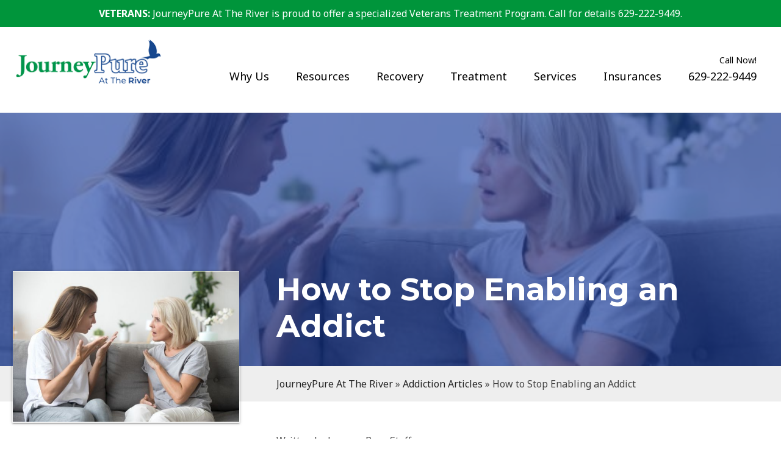

--- FILE ---
content_type: text/html; charset=UTF-8
request_url: https://journeypureriver.com/how-to-stop-enabling-an-addict/
body_size: 31772
content:

<!doctype html>
<html lang="en-US">
  <head><meta charset="utf-8"><script>if(navigator.userAgent.match(/MSIE|Internet Explorer/i)||navigator.userAgent.match(/Trident\/7\..*?rv:11/i)){var href=document.location.href;if(!href.match(/[?&]nowprocket/)){if(href.indexOf("?")==-1){if(href.indexOf("#")==-1){document.location.href=href+"?nowprocket=1"}else{document.location.href=href.replace("#","?nowprocket=1#")}}else{if(href.indexOf("#")==-1){document.location.href=href+"&nowprocket=1"}else{document.location.href=href.replace("#","&nowprocket=1#")}}}}</script><script>(()=>{class RocketLazyLoadScripts{constructor(){this.v="1.2.5.1",this.triggerEvents=["keydown","mousedown","mousemove","touchmove","touchstart","touchend","wheel"],this.userEventHandler=this.t.bind(this),this.touchStartHandler=this.i.bind(this),this.touchMoveHandler=this.o.bind(this),this.touchEndHandler=this.h.bind(this),this.clickHandler=this.u.bind(this),this.interceptedClicks=[],this.interceptedClickListeners=[],this.l(this),window.addEventListener("pageshow",(t=>{this.persisted=t.persisted,this.everythingLoaded&&this.m()})),document.addEventListener("DOMContentLoaded",(()=>{this.p()})),this.delayedScripts={normal:[],async:[],defer:[]},this.trash=[],this.allJQueries=[]}k(t){document.hidden?t.t():(this.triggerEvents.forEach((e=>window.addEventListener(e,t.userEventHandler,{passive:!0}))),window.addEventListener("touchstart",t.touchStartHandler,{passive:!0}),window.addEventListener("mousedown",t.touchStartHandler),document.addEventListener("visibilitychange",t.userEventHandler))}_(){this.triggerEvents.forEach((t=>window.removeEventListener(t,this.userEventHandler,{passive:!0}))),document.removeEventListener("visibilitychange",this.userEventHandler)}i(t){"HTML"!==t.target.tagName&&(window.addEventListener("touchend",this.touchEndHandler),window.addEventListener("mouseup",this.touchEndHandler),window.addEventListener("touchmove",this.touchMoveHandler,{passive:!0}),window.addEventListener("mousemove",this.touchMoveHandler),t.target.addEventListener("click",this.clickHandler),this.L(t.target,!0),this.M(t.target,"onclick","rocket-onclick"),this.C())}o(t){window.removeEventListener("touchend",this.touchEndHandler),window.removeEventListener("mouseup",this.touchEndHandler),window.removeEventListener("touchmove",this.touchMoveHandler,{passive:!0}),window.removeEventListener("mousemove",this.touchMoveHandler),t.target.removeEventListener("click",this.clickHandler),this.L(t.target,!1),this.M(t.target,"rocket-onclick","onclick"),this.O()}h(){window.removeEventListener("touchend",this.touchEndHandler),window.removeEventListener("mouseup",this.touchEndHandler),window.removeEventListener("touchmove",this.touchMoveHandler,{passive:!0}),window.removeEventListener("mousemove",this.touchMoveHandler)}u(t){t.target.removeEventListener("click",this.clickHandler),this.L(t.target,!1),this.M(t.target,"rocket-onclick","onclick"),this.interceptedClicks.push(t),t.preventDefault(),t.stopPropagation(),t.stopImmediatePropagation(),this.O()}D(){window.removeEventListener("touchstart",this.touchStartHandler,{passive:!0}),window.removeEventListener("mousedown",this.touchStartHandler),this.interceptedClicks.forEach((t=>{t.target.dispatchEvent(new MouseEvent("click",{view:t.view,bubbles:!0,cancelable:!0}))}))}l(t){EventTarget.prototype.addEventListenerBase=EventTarget.prototype.addEventListener,EventTarget.prototype.addEventListener=function(e,i,o){"click"!==e||t.windowLoaded||i===t.clickHandler||t.interceptedClickListeners.push({target:this,func:i,options:o}),(this||window).addEventListenerBase(e,i,o)}}L(t,e){this.interceptedClickListeners.forEach((i=>{i.target===t&&(e?t.removeEventListener("click",i.func,i.options):t.addEventListener("click",i.func,i.options))})),t.parentNode!==document.documentElement&&this.L(t.parentNode,e)}S(){return new Promise((t=>{this.T?this.O=t:t()}))}C(){this.T=!0}O(){this.T=!1}M(t,e,i){t.hasAttribute&&t.hasAttribute(e)&&(event.target.setAttribute(i,event.target.getAttribute(e)),event.target.removeAttribute(e))}t(){this._(this),"loading"===document.readyState?document.addEventListener("DOMContentLoaded",this.R.bind(this)):this.R()}p(){let t=[];document.querySelectorAll("script[type=rocketlazyloadscript][data-rocket-src]").forEach((e=>{let i=e.getAttribute("data-rocket-src");if(i&&0!==i.indexOf("data:")){0===i.indexOf("//")&&(i=location.protocol+i);try{const o=new URL(i).origin;o!==location.origin&&t.push({src:o,crossOrigin:e.crossOrigin||"module"===e.getAttribute("data-rocket-type")})}catch(t){}}})),t=[...new Map(t.map((t=>[JSON.stringify(t),t]))).values()],this.j(t,"preconnect")}async R(){this.lastBreath=Date.now(),this.P(this),this.F(this),this.q(),this.A(),this.I(),await this.U(this.delayedScripts.normal),await this.U(this.delayedScripts.defer),await this.U(this.delayedScripts.async);try{await this.W(),await this.H(this),await this.J()}catch(t){console.error(t)}window.dispatchEvent(new Event("rocket-allScriptsLoaded")),this.everythingLoaded=!0,this.S().then((()=>{this.D()})),this.N()}A(){document.querySelectorAll("script[type=rocketlazyloadscript]").forEach((t=>{t.hasAttribute("data-rocket-src")?t.hasAttribute("async")&&!1!==t.async?this.delayedScripts.async.push(t):t.hasAttribute("defer")&&!1!==t.defer||"module"===t.getAttribute("data-rocket-type")?this.delayedScripts.defer.push(t):this.delayedScripts.normal.push(t):this.delayedScripts.normal.push(t)}))}async B(t){if(await this.G(),!0!==t.noModule||!("noModule"in HTMLScriptElement.prototype))return new Promise((e=>{let i;function o(){(i||t).setAttribute("data-rocket-status","executed"),e()}try{if(navigator.userAgent.indexOf("Firefox/")>0||""===navigator.vendor)i=document.createElement("script"),[...t.attributes].forEach((t=>{let e=t.nodeName;"type"!==e&&("data-rocket-type"===e&&(e="type"),"data-rocket-src"===e&&(e="src"),i.setAttribute(e,t.nodeValue))})),t.text&&(i.text=t.text),i.hasAttribute("src")?(i.addEventListener("load",o),i.addEventListener("error",(function(){i.setAttribute("data-rocket-status","failed"),e()})),setTimeout((()=>{i.isConnected||e()}),1)):(i.text=t.text,o()),t.parentNode.replaceChild(i,t);else{const i=t.getAttribute("data-rocket-type"),n=t.getAttribute("data-rocket-src");i?(t.type=i,t.removeAttribute("data-rocket-type")):t.removeAttribute("type"),t.addEventListener("load",o),t.addEventListener("error",(function(){t.setAttribute("data-rocket-status","failed"),e()})),n?(t.removeAttribute("data-rocket-src"),t.src=n):t.src="data:text/javascript;base64,"+window.btoa(unescape(encodeURIComponent(t.text)))}}catch(i){t.setAttribute("data-rocket-status","failed"),e()}}));t.setAttribute("data-rocket-status","skipped")}async U(t){const e=t.shift();return e&&e.isConnected?(await this.B(e),this.U(t)):Promise.resolve()}I(){this.j([...this.delayedScripts.normal,...this.delayedScripts.defer,...this.delayedScripts.async],"preload")}j(t,e){var i=document.createDocumentFragment();t.forEach((t=>{const o=t.getAttribute&&t.getAttribute("data-rocket-src")||t.src;if(o){const n=document.createElement("link");n.href=o,n.rel=e,"preconnect"!==e&&(n.as="script"),t.getAttribute&&"module"===t.getAttribute("data-rocket-type")&&(n.crossOrigin=!0),t.crossOrigin&&(n.crossOrigin=t.crossOrigin),t.integrity&&(n.integrity=t.integrity),i.appendChild(n),this.trash.push(n)}})),document.head.appendChild(i)}P(t){let e={};function i(i,o){return e[o].eventsToRewrite.indexOf(i)>=0&&!t.everythingLoaded?"rocket-"+i:i}function o(t,o){!function(t){e[t]||(e[t]={originalFunctions:{add:t.addEventListener,remove:t.removeEventListener},eventsToRewrite:[]},t.addEventListener=function(){arguments[0]=i(arguments[0],t),e[t].originalFunctions.add.apply(t,arguments)},t.removeEventListener=function(){arguments[0]=i(arguments[0],t),e[t].originalFunctions.remove.apply(t,arguments)})}(t),e[t].eventsToRewrite.push(o)}function n(e,i){let o=e[i];e[i]=null,Object.defineProperty(e,i,{get:()=>o||function(){},set(n){t.everythingLoaded?o=n:e["rocket"+i]=o=n}})}o(document,"DOMContentLoaded"),o(window,"DOMContentLoaded"),o(window,"load"),o(window,"pageshow"),o(document,"readystatechange"),n(document,"onreadystatechange"),n(window,"onload"),n(window,"onpageshow")}F(t){let e;function i(e){return t.everythingLoaded?e:e.split(" ").map((t=>"load"===t||0===t.indexOf("load.")?"rocket-jquery-load":t)).join(" ")}function o(o){if(o&&o.fn&&!t.allJQueries.includes(o)){o.fn.ready=o.fn.init.prototype.ready=function(e){return t.domReadyFired?e.bind(document)(o):document.addEventListener("rocket-DOMContentLoaded",(()=>e.bind(document)(o))),o([])};const e=o.fn.on;o.fn.on=o.fn.init.prototype.on=function(){return this[0]===window&&("string"==typeof arguments[0]||arguments[0]instanceof String?arguments[0]=i(arguments[0]):"object"==typeof arguments[0]&&Object.keys(arguments[0]).forEach((t=>{const e=arguments[0][t];delete arguments[0][t],arguments[0][i(t)]=e}))),e.apply(this,arguments),this},t.allJQueries.push(o)}e=o}o(window.jQuery),Object.defineProperty(window,"jQuery",{get:()=>e,set(t){o(t)}})}async H(t){const e=document.querySelector("script[data-webpack]");e&&(await async function(){return new Promise((t=>{e.addEventListener("load",t),e.addEventListener("error",t)}))}(),await t.K(),await t.H(t))}async W(){this.domReadyFired=!0,await this.G(),document.dispatchEvent(new Event("rocket-readystatechange")),await this.G(),document.rocketonreadystatechange&&document.rocketonreadystatechange(),await this.G(),document.dispatchEvent(new Event("rocket-DOMContentLoaded")),await this.G(),window.dispatchEvent(new Event("rocket-DOMContentLoaded"))}async J(){await this.G(),document.dispatchEvent(new Event("rocket-readystatechange")),await this.G(),document.rocketonreadystatechange&&document.rocketonreadystatechange(),await this.G(),window.dispatchEvent(new Event("rocket-load")),await this.G(),window.rocketonload&&window.rocketonload(),await this.G(),this.allJQueries.forEach((t=>t(window).trigger("rocket-jquery-load"))),await this.G();const t=new Event("rocket-pageshow");t.persisted=this.persisted,window.dispatchEvent(t),await this.G(),window.rocketonpageshow&&window.rocketonpageshow({persisted:this.persisted}),this.windowLoaded=!0}m(){document.onreadystatechange&&document.onreadystatechange(),window.onload&&window.onload(),window.onpageshow&&window.onpageshow({persisted:this.persisted})}q(){const t=new Map;document.write=document.writeln=function(e){const i=document.currentScript;i||console.error("WPRocket unable to document.write this: "+e);const o=document.createRange(),n=i.parentElement;let s=t.get(i);void 0===s&&(s=i.nextSibling,t.set(i,s));const c=document.createDocumentFragment();o.setStart(c,0),c.appendChild(o.createContextualFragment(e)),n.insertBefore(c,s)}}async G(){Date.now()-this.lastBreath>45&&(await this.K(),this.lastBreath=Date.now())}async K(){return document.hidden?new Promise((t=>setTimeout(t))):new Promise((t=>requestAnimationFrame(t)))}N(){this.trash.forEach((t=>t.remove()))}static run(){const t=new RocketLazyLoadScripts;t.k(t)}}RocketLazyLoadScripts.run()})();</script>
<!-- Global site tag (gtag.js) - Google Analytics -->
<script type="rocketlazyloadscript" async data-rocket-src="https://www.googletagmanager.com/gtag/js?id=UA-76990000-1"></script>
<script type="rocketlazyloadscript">
  window.dataLayer = window.dataLayer || [];
  function gtag(){dataLayer.push(arguments);}
  gtag('js', new Date());

  gtag('config', 'UA-76990000-1');
</script>
	
  
  <meta http-equiv="x-ua-compatible" content="ie=edge">
  <meta name="viewport" content="width=device-width, initial-scale=1">
  <meta name="gatus-verification" content="divergentdigital.us" />
	
	<link rel="stylesheet" href="https://use.fontawesome.com/releases/v5.6.3/css/all.css" integrity="sha384-UHRtZLI+pbxtHCWp1t77Bi1L4ZtiqrqD80Kn4Z8NTSRyMA2Fd33n5dQ8lWUE00s/" crossorigin="anonymous">
	
	<!-- DO NOT MODIFY -->
	
            <script type="rocketlazyloadscript" async data-rocket-src='https://obseu.bzcclandlord.com/i/accd9411aba7f2a5b0d3192b23cf07ca.js' class='ct_clicktrue'></script>
            <script type="rocketlazyloadscript" async data-rocket-src='https://www.clickcease.com/monitor/stat.js'>
            </script>
        <meta name='robots' content='index, follow, max-image-preview:large, max-snippet:-1, max-video-preview:-1' />
	<style>img:is([sizes="auto" i], [sizes^="auto," i]) { contain-intrinsic-size: 3000px 1500px }</style>
	
<!-- Google Tag Manager for WordPress by gtm4wp.com -->
<script data-cfasync="false" data-pagespeed-no-defer>
	var gtm4wp_datalayer_name = "dataLayer";
	var dataLayer = dataLayer || [];
</script>
<!-- End Google Tag Manager for WordPress by gtm4wp.com -->
	<!-- This site is optimized with the Yoast SEO plugin v22.4 - https://yoast.com/wordpress/plugins/seo/ -->
	<title>How to Stop Enabling an Addict - JourneyPure At The River</title><link rel="preload" as="style" href="https://fonts.googleapis.com/css?family=Montserrat%3A400%2C700%7CNoto%20Sans%3A400%2C700%7CNoto%20Serif%3A400%2C700&#038;display=swap" /><link rel="stylesheet" href="https://fonts.googleapis.com/css?family=Montserrat%3A400%2C700%7CNoto%20Sans%3A400%2C700%7CNoto%20Serif%3A400%2C700&#038;display=swap" media="print" onload="this.media='all'" /><noscript><link rel="stylesheet" href="https://fonts.googleapis.com/css?family=Montserrat%3A400%2C700%7CNoto%20Sans%3A400%2C700%7CNoto%20Serif%3A400%2C700&#038;display=swap" /></noscript>
	<link rel="canonical" href="https://journeypureriver.com/how-to-stop-enabling-an-addict/" />
	<meta property="og:locale" content="en_US" />
	<meta property="og:type" content="article" />
	<meta property="og:title" content="How to Stop Enabling an Addict - JourneyPure At The River" />
	<meta property="og:description" content="Addiction is a tough disease — both for the person with the problem, as well as their friends and families, who may feel helpless in their ability to keep a loved one out of harm’s way. Though addictions only affect the addict themselves on a physical level, the ripple effects of drug or alcohol abuse &hellip; Continued" />
	<meta property="og:url" content="https://journeypureriver.com/how-to-stop-enabling-an-addict/" />
	<meta property="og:site_name" content="JourneyPure At The River" />
	<meta property="article:publisher" content="https://www.facebook.com/JourneyPure/" />
	<meta property="article:published_time" content="2020-01-24T16:57:25+00:00" />
	<meta property="article:modified_time" content="2022-07-13T12:33:29+00:00" />
	<meta property="og:image" content="https://journeypureriver.com/wp-content/uploads/2020/12/parent-enabling-daughter.jpg" />
	<meta property="og:image:width" content="600" />
	<meta property="og:image:height" content="400" />
	<meta property="og:image:type" content="image/jpeg" />
	<meta name="author" content="Journey Pure Staff" />
	<meta name="twitter:label1" content="Written by" />
	<meta name="twitter:data1" content="Journey Pure Staff" />
	<meta name="twitter:label2" content="Est. reading time" />
	<meta name="twitter:data2" content="14 minutes" />
	<!-- / Yoast SEO plugin. -->


<link rel='dns-prefetch' href='//www.googletagmanager.com' />
<link rel='dns-prefetch' href='//fonts.googleapis.com' />
<link href='https://fonts.gstatic.com' crossorigin rel='preconnect' />
<style id='wp-emoji-styles-inline-css' type='text/css'>

	img.wp-smiley, img.emoji {
		display: inline !important;
		border: none !important;
		box-shadow: none !important;
		height: 1em !important;
		width: 1em !important;
		margin: 0 0.07em !important;
		vertical-align: -0.1em !important;
		background: none !important;
		padding: 0 !important;
	}
</style>
<link rel='stylesheet' id='wp-block-library-css' href='https://journeypureriver.com/wp-includes/css/dist/block-library/style.min.css?ver=6.8.3' type='text/css' media='all' />
<style id='classic-theme-styles-inline-css' type='text/css'>
/*! This file is auto-generated */
.wp-block-button__link{color:#fff;background-color:#32373c;border-radius:9999px;box-shadow:none;text-decoration:none;padding:calc(.667em + 2px) calc(1.333em + 2px);font-size:1.125em}.wp-block-file__button{background:#32373c;color:#fff;text-decoration:none}
</style>
<style id='global-styles-inline-css' type='text/css'>
:root{--wp--preset--aspect-ratio--square: 1;--wp--preset--aspect-ratio--4-3: 4/3;--wp--preset--aspect-ratio--3-4: 3/4;--wp--preset--aspect-ratio--3-2: 3/2;--wp--preset--aspect-ratio--2-3: 2/3;--wp--preset--aspect-ratio--16-9: 16/9;--wp--preset--aspect-ratio--9-16: 9/16;--wp--preset--color--black: #000000;--wp--preset--color--cyan-bluish-gray: #abb8c3;--wp--preset--color--white: #ffffff;--wp--preset--color--pale-pink: #f78da7;--wp--preset--color--vivid-red: #cf2e2e;--wp--preset--color--luminous-vivid-orange: #ff6900;--wp--preset--color--luminous-vivid-amber: #fcb900;--wp--preset--color--light-green-cyan: #7bdcb5;--wp--preset--color--vivid-green-cyan: #00d084;--wp--preset--color--pale-cyan-blue: #8ed1fc;--wp--preset--color--vivid-cyan-blue: #0693e3;--wp--preset--color--vivid-purple: #9b51e0;--wp--preset--gradient--vivid-cyan-blue-to-vivid-purple: linear-gradient(135deg,rgba(6,147,227,1) 0%,rgb(155,81,224) 100%);--wp--preset--gradient--light-green-cyan-to-vivid-green-cyan: linear-gradient(135deg,rgb(122,220,180) 0%,rgb(0,208,130) 100%);--wp--preset--gradient--luminous-vivid-amber-to-luminous-vivid-orange: linear-gradient(135deg,rgba(252,185,0,1) 0%,rgba(255,105,0,1) 100%);--wp--preset--gradient--luminous-vivid-orange-to-vivid-red: linear-gradient(135deg,rgba(255,105,0,1) 0%,rgb(207,46,46) 100%);--wp--preset--gradient--very-light-gray-to-cyan-bluish-gray: linear-gradient(135deg,rgb(238,238,238) 0%,rgb(169,184,195) 100%);--wp--preset--gradient--cool-to-warm-spectrum: linear-gradient(135deg,rgb(74,234,220) 0%,rgb(151,120,209) 20%,rgb(207,42,186) 40%,rgb(238,44,130) 60%,rgb(251,105,98) 80%,rgb(254,248,76) 100%);--wp--preset--gradient--blush-light-purple: linear-gradient(135deg,rgb(255,206,236) 0%,rgb(152,150,240) 100%);--wp--preset--gradient--blush-bordeaux: linear-gradient(135deg,rgb(254,205,165) 0%,rgb(254,45,45) 50%,rgb(107,0,62) 100%);--wp--preset--gradient--luminous-dusk: linear-gradient(135deg,rgb(255,203,112) 0%,rgb(199,81,192) 50%,rgb(65,88,208) 100%);--wp--preset--gradient--pale-ocean: linear-gradient(135deg,rgb(255,245,203) 0%,rgb(182,227,212) 50%,rgb(51,167,181) 100%);--wp--preset--gradient--electric-grass: linear-gradient(135deg,rgb(202,248,128) 0%,rgb(113,206,126) 100%);--wp--preset--gradient--midnight: linear-gradient(135deg,rgb(2,3,129) 0%,rgb(40,116,252) 100%);--wp--preset--font-size--small: 13px;--wp--preset--font-size--medium: 20px;--wp--preset--font-size--large: 36px;--wp--preset--font-size--x-large: 42px;--wp--preset--spacing--20: 0.44rem;--wp--preset--spacing--30: 0.67rem;--wp--preset--spacing--40: 1rem;--wp--preset--spacing--50: 1.5rem;--wp--preset--spacing--60: 2.25rem;--wp--preset--spacing--70: 3.38rem;--wp--preset--spacing--80: 5.06rem;--wp--preset--shadow--natural: 6px 6px 9px rgba(0, 0, 0, 0.2);--wp--preset--shadow--deep: 12px 12px 50px rgba(0, 0, 0, 0.4);--wp--preset--shadow--sharp: 6px 6px 0px rgba(0, 0, 0, 0.2);--wp--preset--shadow--outlined: 6px 6px 0px -3px rgba(255, 255, 255, 1), 6px 6px rgba(0, 0, 0, 1);--wp--preset--shadow--crisp: 6px 6px 0px rgba(0, 0, 0, 1);}:where(.is-layout-flex){gap: 0.5em;}:where(.is-layout-grid){gap: 0.5em;}body .is-layout-flex{display: flex;}.is-layout-flex{flex-wrap: wrap;align-items: center;}.is-layout-flex > :is(*, div){margin: 0;}body .is-layout-grid{display: grid;}.is-layout-grid > :is(*, div){margin: 0;}:where(.wp-block-columns.is-layout-flex){gap: 2em;}:where(.wp-block-columns.is-layout-grid){gap: 2em;}:where(.wp-block-post-template.is-layout-flex){gap: 1.25em;}:where(.wp-block-post-template.is-layout-grid){gap: 1.25em;}.has-black-color{color: var(--wp--preset--color--black) !important;}.has-cyan-bluish-gray-color{color: var(--wp--preset--color--cyan-bluish-gray) !important;}.has-white-color{color: var(--wp--preset--color--white) !important;}.has-pale-pink-color{color: var(--wp--preset--color--pale-pink) !important;}.has-vivid-red-color{color: var(--wp--preset--color--vivid-red) !important;}.has-luminous-vivid-orange-color{color: var(--wp--preset--color--luminous-vivid-orange) !important;}.has-luminous-vivid-amber-color{color: var(--wp--preset--color--luminous-vivid-amber) !important;}.has-light-green-cyan-color{color: var(--wp--preset--color--light-green-cyan) !important;}.has-vivid-green-cyan-color{color: var(--wp--preset--color--vivid-green-cyan) !important;}.has-pale-cyan-blue-color{color: var(--wp--preset--color--pale-cyan-blue) !important;}.has-vivid-cyan-blue-color{color: var(--wp--preset--color--vivid-cyan-blue) !important;}.has-vivid-purple-color{color: var(--wp--preset--color--vivid-purple) !important;}.has-black-background-color{background-color: var(--wp--preset--color--black) !important;}.has-cyan-bluish-gray-background-color{background-color: var(--wp--preset--color--cyan-bluish-gray) !important;}.has-white-background-color{background-color: var(--wp--preset--color--white) !important;}.has-pale-pink-background-color{background-color: var(--wp--preset--color--pale-pink) !important;}.has-vivid-red-background-color{background-color: var(--wp--preset--color--vivid-red) !important;}.has-luminous-vivid-orange-background-color{background-color: var(--wp--preset--color--luminous-vivid-orange) !important;}.has-luminous-vivid-amber-background-color{background-color: var(--wp--preset--color--luminous-vivid-amber) !important;}.has-light-green-cyan-background-color{background-color: var(--wp--preset--color--light-green-cyan) !important;}.has-vivid-green-cyan-background-color{background-color: var(--wp--preset--color--vivid-green-cyan) !important;}.has-pale-cyan-blue-background-color{background-color: var(--wp--preset--color--pale-cyan-blue) !important;}.has-vivid-cyan-blue-background-color{background-color: var(--wp--preset--color--vivid-cyan-blue) !important;}.has-vivid-purple-background-color{background-color: var(--wp--preset--color--vivid-purple) !important;}.has-black-border-color{border-color: var(--wp--preset--color--black) !important;}.has-cyan-bluish-gray-border-color{border-color: var(--wp--preset--color--cyan-bluish-gray) !important;}.has-white-border-color{border-color: var(--wp--preset--color--white) !important;}.has-pale-pink-border-color{border-color: var(--wp--preset--color--pale-pink) !important;}.has-vivid-red-border-color{border-color: var(--wp--preset--color--vivid-red) !important;}.has-luminous-vivid-orange-border-color{border-color: var(--wp--preset--color--luminous-vivid-orange) !important;}.has-luminous-vivid-amber-border-color{border-color: var(--wp--preset--color--luminous-vivid-amber) !important;}.has-light-green-cyan-border-color{border-color: var(--wp--preset--color--light-green-cyan) !important;}.has-vivid-green-cyan-border-color{border-color: var(--wp--preset--color--vivid-green-cyan) !important;}.has-pale-cyan-blue-border-color{border-color: var(--wp--preset--color--pale-cyan-blue) !important;}.has-vivid-cyan-blue-border-color{border-color: var(--wp--preset--color--vivid-cyan-blue) !important;}.has-vivid-purple-border-color{border-color: var(--wp--preset--color--vivid-purple) !important;}.has-vivid-cyan-blue-to-vivid-purple-gradient-background{background: var(--wp--preset--gradient--vivid-cyan-blue-to-vivid-purple) !important;}.has-light-green-cyan-to-vivid-green-cyan-gradient-background{background: var(--wp--preset--gradient--light-green-cyan-to-vivid-green-cyan) !important;}.has-luminous-vivid-amber-to-luminous-vivid-orange-gradient-background{background: var(--wp--preset--gradient--luminous-vivid-amber-to-luminous-vivid-orange) !important;}.has-luminous-vivid-orange-to-vivid-red-gradient-background{background: var(--wp--preset--gradient--luminous-vivid-orange-to-vivid-red) !important;}.has-very-light-gray-to-cyan-bluish-gray-gradient-background{background: var(--wp--preset--gradient--very-light-gray-to-cyan-bluish-gray) !important;}.has-cool-to-warm-spectrum-gradient-background{background: var(--wp--preset--gradient--cool-to-warm-spectrum) !important;}.has-blush-light-purple-gradient-background{background: var(--wp--preset--gradient--blush-light-purple) !important;}.has-blush-bordeaux-gradient-background{background: var(--wp--preset--gradient--blush-bordeaux) !important;}.has-luminous-dusk-gradient-background{background: var(--wp--preset--gradient--luminous-dusk) !important;}.has-pale-ocean-gradient-background{background: var(--wp--preset--gradient--pale-ocean) !important;}.has-electric-grass-gradient-background{background: var(--wp--preset--gradient--electric-grass) !important;}.has-midnight-gradient-background{background: var(--wp--preset--gradient--midnight) !important;}.has-small-font-size{font-size: var(--wp--preset--font-size--small) !important;}.has-medium-font-size{font-size: var(--wp--preset--font-size--medium) !important;}.has-large-font-size{font-size: var(--wp--preset--font-size--large) !important;}.has-x-large-font-size{font-size: var(--wp--preset--font-size--x-large) !important;}
:where(.wp-block-post-template.is-layout-flex){gap: 1.25em;}:where(.wp-block-post-template.is-layout-grid){gap: 1.25em;}
:where(.wp-block-columns.is-layout-flex){gap: 2em;}:where(.wp-block-columns.is-layout-grid){gap: 2em;}
:root :where(.wp-block-pullquote){font-size: 1.5em;line-height: 1.6;}
</style>
<link rel='stylesheet' id='scss-css' href='https://journeypureriver.com/wp-content/cache/busting/1/sccss.css?ver=1758904164' type='text/css' media='all' />
<link rel='stylesheet' id='sage/css-css' href='https://journeypureriver.com/wp-content/themes/river/dist/styles/main.css' type='text/css' media='all' />

<link rel='stylesheet' id='style-css' href='https://journeypureriver.com/wp-content/themes/river/fortris.css?cache=1768814526&#038;ver=6.8.3' type='text/css' media='all' />
<script type="text/javascript" src="https://journeypureriver.com/wp-includes/js/jquery/jquery.min.js?ver=3.7.1" id="jquery-core-js" defer></script>
<script type="text/javascript" src="https://journeypureriver.com/wp-includes/js/jquery/jquery-migrate.min.js?ver=3.4.1" id="jquery-migrate-js" defer></script>
<script type="text/javascript" id="clickceaseFrontEnd-js-extra">
/* <![CDATA[ */
var ajax_obj = {"cc_nonce":"6d0c4244b7","ajax_url":"https:\/\/journeypureriver.com\/wp-admin\/admin-ajax.php","ajax_action":"validate_clickcease_response"};
/* ]]> */
</script>
<script type="text/javascript" src="https://journeypureriver.com/wp-content/plugins/clickcease-click-fraud-protection/includes/assets/js/front-end.js?ver=1.0" id="clickceaseFrontEnd-js" defer></script>

<!-- Google tag (gtag.js) snippet added by Site Kit -->
<!-- Google Analytics snippet added by Site Kit -->
<script type="rocketlazyloadscript" data-rocket-type="text/javascript" data-rocket-src="https://www.googletagmanager.com/gtag/js?id=GT-WKPXJNV" id="google_gtagjs-js" async></script>
<script type="text/javascript" id="google_gtagjs-js-after">
/* <![CDATA[ */
window.dataLayer = window.dataLayer || [];function gtag(){dataLayer.push(arguments);}
gtag("set","linker",{"domains":["journeypureriver.com"]});
gtag("js", new Date());
gtag("set", "developer_id.dZTNiMT", true);
gtag("config", "GT-WKPXJNV");
 window._googlesitekit = window._googlesitekit || {}; window._googlesitekit.throttledEvents = []; window._googlesitekit.gtagEvent = (name, data) => { var key = JSON.stringify( { name, data } ); if ( !! window._googlesitekit.throttledEvents[ key ] ) { return; } window._googlesitekit.throttledEvents[ key ] = true; setTimeout( () => { delete window._googlesitekit.throttledEvents[ key ]; }, 5 ); gtag( "event", name, { ...data, event_source: "site-kit" } ); }; 
/* ]]> */
</script>
<link rel="https://api.w.org/" href="https://journeypureriver.com/wp-json/" /><link rel="alternate" title="JSON" type="application/json" href="https://journeypureriver.com/wp-json/wp/v2/posts/67030" /><link rel="EditURI" type="application/rsd+xml" title="RSD" href="https://journeypureriver.com/xmlrpc.php?rsd" />
<link rel='shortlink' href='https://journeypureriver.com/?p=67030' />
<link rel="alternate" title="oEmbed (JSON)" type="application/json+oembed" href="https://journeypureriver.com/wp-json/oembed/1.0/embed?url=https%3A%2F%2Fjourneypureriver.com%2Fhow-to-stop-enabling-an-addict%2F" />
<link rel="alternate" title="oEmbed (XML)" type="text/xml+oembed" href="https://journeypureriver.com/wp-json/oembed/1.0/embed?url=https%3A%2F%2Fjourneypureriver.com%2Fhow-to-stop-enabling-an-addict%2F&#038;format=xml" />
<meta name="generator" content="Site Kit by Google 1.170.0" /><script type="rocketlazyloadscript" data-cfasync="false" async data-rocket-src="//564405.tctm.co/t.js"></script>
<!-- Google Tag Manager for WordPress by gtm4wp.com -->
<!-- GTM Container placement set to automatic -->
<script data-cfasync="false" data-pagespeed-no-defer>
	var dataLayer_content = {"pagePostType":"post","pagePostType2":"single-post","pageCategory":["family-resources"],"pagePostAuthor":"Journey Pure Staff"};
	dataLayer.push( dataLayer_content );
</script>
<script type="rocketlazyloadscript" data-cfasync="false" data-pagespeed-no-defer>
(function(w,d,s,l,i){w[l]=w[l]||[];w[l].push({'gtm.start':
new Date().getTime(),event:'gtm.js'});var f=d.getElementsByTagName(s)[0],
j=d.createElement(s),dl=l!='dataLayer'?'&l='+l:'';j.async=true;j.src=
'//www.googletagmanager.com/gtm.js?id='+i+dl;f.parentNode.insertBefore(j,f);
})(window,document,'script','dataLayer','GTM-MLT89HJF');
</script>
<!-- End Google Tag Manager for WordPress by gtm4wp.com --><meta name="generator" content="Elementor 3.24.5; features: additional_custom_breakpoints; settings: css_print_method-external, google_font-enabled, font_display-swap">
<style type="text/css">.recentcomments a{display:inline !important;padding:0 !important;margin:0 !important;}</style>			<style>
				.e-con.e-parent:nth-of-type(n+4):not(.e-lazyloaded):not(.e-no-lazyload),
				.e-con.e-parent:nth-of-type(n+4):not(.e-lazyloaded):not(.e-no-lazyload) * {
					background-image: none !important;
				}
				@media screen and (max-height: 1024px) {
					.e-con.e-parent:nth-of-type(n+3):not(.e-lazyloaded):not(.e-no-lazyload),
					.e-con.e-parent:nth-of-type(n+3):not(.e-lazyloaded):not(.e-no-lazyload) * {
						background-image: none !important;
					}
				}
				@media screen and (max-height: 640px) {
					.e-con.e-parent:nth-of-type(n+2):not(.e-lazyloaded):not(.e-no-lazyload),
					.e-con.e-parent:nth-of-type(n+2):not(.e-lazyloaded):not(.e-no-lazyload) * {
						background-image: none !important;
					}
				}
			</style>
			<style type="text/css">.saboxplugin-wrap{-webkit-box-sizing:border-box;-moz-box-sizing:border-box;-ms-box-sizing:border-box;box-sizing:border-box;border:1px solid #eee;width:100%;clear:both;display:block;overflow:hidden;word-wrap:break-word;position:relative}.saboxplugin-wrap .saboxplugin-gravatar{float:left;padding:0 20px 20px 20px}.saboxplugin-wrap .saboxplugin-gravatar img{max-width:100px;height:auto;border-radius:0;}.saboxplugin-wrap .saboxplugin-authorname{font-size:18px;line-height:1;margin:20px 0 0 20px;display:block}.saboxplugin-wrap .saboxplugin-authorname a{text-decoration:none}.saboxplugin-wrap .saboxplugin-authorname a:focus{outline:0}.saboxplugin-wrap .saboxplugin-desc{display:block;margin:5px 20px}.saboxplugin-wrap .saboxplugin-desc a{text-decoration:underline}.saboxplugin-wrap .saboxplugin-desc p{margin:5px 0 12px}.saboxplugin-wrap .saboxplugin-web{margin:0 20px 15px;text-align:left}.saboxplugin-wrap .sab-web-position{text-align:right}.saboxplugin-wrap .saboxplugin-web a{color:#ccc;text-decoration:none}.saboxplugin-wrap .saboxplugin-socials{position:relative;display:block;background:#fcfcfc;padding:5px;border-top:1px solid #eee}.saboxplugin-wrap .saboxplugin-socials a svg{width:20px;height:20px}.saboxplugin-wrap .saboxplugin-socials a svg .st2{fill:#fff; transform-origin:center center;}.saboxplugin-wrap .saboxplugin-socials a svg .st1{fill:rgba(0,0,0,.3)}.saboxplugin-wrap .saboxplugin-socials a:hover{opacity:.8;-webkit-transition:opacity .4s;-moz-transition:opacity .4s;-o-transition:opacity .4s;transition:opacity .4s;box-shadow:none!important;-webkit-box-shadow:none!important}.saboxplugin-wrap .saboxplugin-socials .saboxplugin-icon-color{box-shadow:none;padding:0;border:0;-webkit-transition:opacity .4s;-moz-transition:opacity .4s;-o-transition:opacity .4s;transition:opacity .4s;display:inline-block;color:#fff;font-size:0;text-decoration:inherit;margin:5px;-webkit-border-radius:0;-moz-border-radius:0;-ms-border-radius:0;-o-border-radius:0;border-radius:0;overflow:hidden}.saboxplugin-wrap .saboxplugin-socials .saboxplugin-icon-grey{text-decoration:inherit;box-shadow:none;position:relative;display:-moz-inline-stack;display:inline-block;vertical-align:middle;zoom:1;margin:10px 5px;color:#444;fill:#444}.clearfix:after,.clearfix:before{content:' ';display:table;line-height:0;clear:both}.ie7 .clearfix{zoom:1}.saboxplugin-socials.sabox-colored .saboxplugin-icon-color .sab-twitch{border-color:#38245c}.saboxplugin-socials.sabox-colored .saboxplugin-icon-color .sab-behance{border-color:#003eb0}.saboxplugin-socials.sabox-colored .saboxplugin-icon-color .sab-deviantart{border-color:#036824}.saboxplugin-socials.sabox-colored .saboxplugin-icon-color .sab-digg{border-color:#00327c}.saboxplugin-socials.sabox-colored .saboxplugin-icon-color .sab-dribbble{border-color:#ba1655}.saboxplugin-socials.sabox-colored .saboxplugin-icon-color .sab-facebook{border-color:#1e2e4f}.saboxplugin-socials.sabox-colored .saboxplugin-icon-color .sab-flickr{border-color:#003576}.saboxplugin-socials.sabox-colored .saboxplugin-icon-color .sab-github{border-color:#264874}.saboxplugin-socials.sabox-colored .saboxplugin-icon-color .sab-google{border-color:#0b51c5}.saboxplugin-socials.sabox-colored .saboxplugin-icon-color .sab-html5{border-color:#902e13}.saboxplugin-socials.sabox-colored .saboxplugin-icon-color .sab-instagram{border-color:#1630aa}.saboxplugin-socials.sabox-colored .saboxplugin-icon-color .sab-linkedin{border-color:#00344f}.saboxplugin-socials.sabox-colored .saboxplugin-icon-color .sab-pinterest{border-color:#5b040e}.saboxplugin-socials.sabox-colored .saboxplugin-icon-color .sab-reddit{border-color:#992900}.saboxplugin-socials.sabox-colored .saboxplugin-icon-color .sab-rss{border-color:#a43b0a}.saboxplugin-socials.sabox-colored .saboxplugin-icon-color .sab-sharethis{border-color:#5d8420}.saboxplugin-socials.sabox-colored .saboxplugin-icon-color .sab-soundcloud{border-color:#995200}.saboxplugin-socials.sabox-colored .saboxplugin-icon-color .sab-spotify{border-color:#0f612c}.saboxplugin-socials.sabox-colored .saboxplugin-icon-color .sab-stackoverflow{border-color:#a95009}.saboxplugin-socials.sabox-colored .saboxplugin-icon-color .sab-steam{border-color:#006388}.saboxplugin-socials.sabox-colored .saboxplugin-icon-color .sab-user_email{border-color:#b84e05}.saboxplugin-socials.sabox-colored .saboxplugin-icon-color .sab-tumblr{border-color:#10151b}.saboxplugin-socials.sabox-colored .saboxplugin-icon-color .sab-twitter{border-color:#0967a0}.saboxplugin-socials.sabox-colored .saboxplugin-icon-color .sab-vimeo{border-color:#0d7091}.saboxplugin-socials.sabox-colored .saboxplugin-icon-color .sab-windows{border-color:#003f71}.saboxplugin-socials.sabox-colored .saboxplugin-icon-color .sab-whatsapp{border-color:#003f71}.saboxplugin-socials.sabox-colored .saboxplugin-icon-color .sab-wordpress{border-color:#0f3647}.saboxplugin-socials.sabox-colored .saboxplugin-icon-color .sab-yahoo{border-color:#14002d}.saboxplugin-socials.sabox-colored .saboxplugin-icon-color .sab-youtube{border-color:#900}.saboxplugin-socials.sabox-colored .saboxplugin-icon-color .sab-xing{border-color:#000202}.saboxplugin-socials.sabox-colored .saboxplugin-icon-color .sab-mixcloud{border-color:#2475a0}.saboxplugin-socials.sabox-colored .saboxplugin-icon-color .sab-vk{border-color:#243549}.saboxplugin-socials.sabox-colored .saboxplugin-icon-color .sab-medium{border-color:#00452c}.saboxplugin-socials.sabox-colored .saboxplugin-icon-color .sab-quora{border-color:#420e00}.saboxplugin-socials.sabox-colored .saboxplugin-icon-color .sab-meetup{border-color:#9b181c}.saboxplugin-socials.sabox-colored .saboxplugin-icon-color .sab-goodreads{border-color:#000}.saboxplugin-socials.sabox-colored .saboxplugin-icon-color .sab-snapchat{border-color:#999700}.saboxplugin-socials.sabox-colored .saboxplugin-icon-color .sab-500px{border-color:#00557f}.saboxplugin-socials.sabox-colored .saboxplugin-icon-color .sab-mastodont{border-color:#185886}.sabox-plus-item{margin-bottom:20px}@media screen and (max-width:480px){.saboxplugin-wrap{text-align:center}.saboxplugin-wrap .saboxplugin-gravatar{float:none;padding:20px 0;text-align:center;margin:0 auto;display:block}.saboxplugin-wrap .saboxplugin-gravatar img{float:none;display:inline-block;display:-moz-inline-stack;vertical-align:middle;zoom:1}.saboxplugin-wrap .saboxplugin-desc{margin:0 10px 20px;text-align:center}.saboxplugin-wrap .saboxplugin-authorname{text-align:center;margin:10px 0 20px}}body .saboxplugin-authorname a,body .saboxplugin-authorname a:hover{box-shadow:none;-webkit-box-shadow:none}a.sab-profile-edit{font-size:16px!important;line-height:1!important}.sab-edit-settings a,a.sab-profile-edit{color:#0073aa!important;box-shadow:none!important;-webkit-box-shadow:none!important}.sab-edit-settings{margin-right:15px;position:absolute;right:0;z-index:2;bottom:10px;line-height:20px}.sab-edit-settings i{margin-left:5px}.saboxplugin-socials{line-height:1!important}.rtl .saboxplugin-wrap .saboxplugin-gravatar{float:right}.rtl .saboxplugin-wrap .saboxplugin-authorname{display:flex;align-items:center}.rtl .saboxplugin-wrap .saboxplugin-authorname .sab-profile-edit{margin-right:10px}.rtl .sab-edit-settings{right:auto;left:0}img.sab-custom-avatar{max-width:75px;}.saboxplugin-wrap{ border-width: 3px; }.saboxplugin-wrap .saboxplugin-authorname a,.saboxplugin-wrap .saboxplugin-authorname span {color:#000000;}.saboxplugin-wrap {margin-top:0px; margin-bottom:0px; padding: 6px 0px }.saboxplugin-wrap .saboxplugin-authorname {font-size:18px; line-height:25px;}.saboxplugin-wrap .saboxplugin-desc p, .saboxplugin-wrap .saboxplugin-desc {font-size:14px !important; line-height:21px !important;}.saboxplugin-wrap .saboxplugin-web {font-size:14px;}.saboxplugin-wrap .saboxplugin-socials a svg {width:18px;height:18px;}</style><link rel="icon" href="https://journeypureriver.com/wp-content/uploads/2018/11/cropped-favicon-32x32.png" sizes="32x32" />
<link rel="icon" href="https://journeypureriver.com/wp-content/uploads/2018/11/cropped-favicon-192x192.png" sizes="192x192" />
<link rel="apple-touch-icon" href="https://journeypureriver.com/wp-content/uploads/2018/11/cropped-favicon-180x180.png" />
<meta name="msapplication-TileImage" content="https://journeypureriver.com/wp-content/uploads/2018/11/cropped-favicon-270x270.png" />
<style id="sccss">/* Enter Your Custom CSS Here */

/* body, html, p , a {
    font-size: 1em!important;
    font-family: 'Montserrat',sans-serif!important;
    line-height: 1.7!important;
} */

html,
body:not(.page-id-68100),
:where(body:not(.page-id-68100)) p ,
:where(body:not(.page-id-68100)) a {
    font-size: 1em!important;
    font-family: 'Montserrat',sans-serif!important;
    line-height: 1.7!important;
}

h1, h2, h3, h4 {
 	 font-family: 'Montserrat', sans-serif!important;
}
div.content.row > header.uk-block-large {
    padding-top: 250px!important;
}

footer#footer nav > ul > li.menu-item-has-children > ul {
    display: none!important;
}

#allstars {padding-bottom:150px !important;margin-bottom:0px !important}
#foot {
	padding-top:60px !important;
}

h2 > span {
	  font-family: Noto Sans,sans-serif;
    text-transform: uppercase;
  	font-weight: 700!important;
  	line-height: 1;
}

body.page-id-65986 aside > div > section.silo_widget-2 {
  display: none!important;
}

#whyUsSect1 p {
	  font-size: 1em;
    color: black;
    font-family: 'Montserrat',sans-serif;
    line-height: 1.7;

}

header.banner {
	z-index:100!important;
}

.chris-widget {
	
  border: 3px solid rgba(0,0,0,.05);
  overflow: hidden;
	margin-bottom: 30px!important;
}

.chris-widget h3{
	  padding: 20px;
    letter-spacing: 1px;
    font-size: 20px;
    font-weight: 700;
    color: #fff;
    background: #419245;
}

.chris-widget ul{
	padding: 20px;
  margin: 0;
  background: #f4f4f4;
  min-height: 220px;
}

.chris-widget-2 {
	
  border: 3px solid rgba(0,0,0,.05);
  overflow: hidden;
	margin-bottom: 30px!important;
}

.chris-widget-2 h3{
	  padding: 20px;
    letter-spacing: 1px;
    font-size: 20px;
    font-weight: 700;
    color: #fff;
    background: #0a1e57;
}

.chris-widget-2 ul{
	padding: 20px;
  margin: 0;
  background: #f4f4f4;
  min-height: 220px;
}


@media only screen and (max-width: 600px) {
    footer div.nav-middle nav.nav-primary {
        display: none;
    }
    body.page-template-template-home div.icon-circle.color-white {
        display: none!important;
    }
}

#wpcf7-f65650-p318-o1 > form > div.uk-form.color-white > div > div:nth-child(8) > span > label > span.wpcf7-quiz-label {
  color: #fff!important;
}

@media (max-width:768px) {
	.mobile-none {
		display:none;
	}
}


@media (min-width:768px) {
	.desk-none {
		display:none;
	}
}

@media (min-width: 1060px) {
    header.banner.fixed .bottom-banner {
        top: 40px!important;
    }
    header.banner.fixed .top-banner {
        position: fixed!important;
    }
}




#topheader > div.top-banner > div > div.uk-hidden-small.uk-grid.uk-grid-width-large-1-2 > div.uk-text-right.uk-display-inline-block.uk-text-center-medium > span > a:hover {
  color: #12369c;
}


.makerobos_GlassMain, 
#mkosBTNContainer {display:none !important}
@media screen and (max-width:767px){
	.mob-menu-header-holder {
			background-color: white;
	}
	.mobmenur-container i {
			color: #144690;
	}
}

.outcomes-subtitle{
		font-size: 20px;
    font-weight: bold;
    color: #ffffff;
}

/* Fix label color on contact page */

.page-template-template-contact [data-wpcf7-id="65650"] .wpcf7-quiz-label {
		color: white;
}</style>   

  
<script type="rocketlazyloadscript" data-rocket-type="text/javascript">window.addEventListener('DOMContentLoaded', function() {
  // jQuery(document).ready(function(){
	
 
		// $('.mobile-menu-icon').click(function(){
		// 	$('.menu-header').slideToggle('slow');						   
		// });					   
  // });
jQuery(document).ready(function() {	
	jQuery('.phone-form').submit(phoneSubmit);




  function phoneSubmit(){
    var urlFrom = window.location.pathname;
    var name = jQuery('[name = "your-name"]', this).val();
    var email = jQuery('[name = "your-email"]', this).val();
    var phoneNumber = jQuery('[type = "tel"]', this).val();
    var message = jQuery('[name = "your-message"]', this).val();
    var phoneFilter = /^(?:(?:\+?1\s*(?:[.-]\s*)?)?(?:\(\s*([2-9]1[02-9]|[2-9][02-8]1|[2-9][02-8][02-9])\s*\)|([2-9]1[02-9]|[2-9][02-8]1|[2-9][02-8][02-9]))\s*(?:[.-]\s*)?)?([2-9]1[02-9]|[2-9][02-9]1|[2-9][02-9]{2})\s*(?:[.-]\s*)?([0-9]{4})(?:\s*(?:#|x\.?|ext\.?|extension)\s*(\d+))?$/;
	  
	var d = new Date();

var month = d.getMonth()+1;
var day = d.getDate();

var output = d.getFullYear() + '/' +
    (month<10 ? '0' : '') + month + '/' +
    (day<10 ? '0' : '') + day;
    
    //console.log(urlFrom + name + email + phoneNumber + message);
    if(phoneFilter.test(phoneNumber)){
          jQuery.ajax({
              type: "POST",
              url: "https://script.google.com/macros/s/AKfycby_BzPcOM2N0NlrjYF8DnspRG-573pEcpgFI6ZmQdcdnyEw0KQ/exec",
              data: {"DATE" : output, "URL FROM" : urlFrom, "NAME" : name, "PHONE NUMBER" : phoneNumber, "MESSAGE" : message},
              dataType: "xml",
              statusCode: {
                        0: function (){
                            // Sent to Google Doc
     
                        },
                        200: function (){
                            // Sent to Google Doc
                        }
                }    
            })
    }else{
    console.log("we are here3");
    }
}
});


});</script>
<script type="rocketlazyloadscript">window.addEventListener('DOMContentLoaded', function() {
jQuery( document ).ready(function() {
   jQuery('.zip-ajax-search').submit(zipSubmit);

                  jQuery(".zip-ajax-search").on("submit", function (e) {
                      e.preventDefault();
                  });



                  function zipSubmit(){
                    console.log('zipSubmit');                    
                    var zipForm = jQuery(this).serialize();
                    console.log(zipForm);
                    jQuery.ajax({
                      type: "POST",
                      url: "/wp-admin/admin-ajax.php",
                      data: zipForm,
                      success: function(data){
                        if(data === ""){
                          window.location.href = basePath + "404.php";
                        }else{
						  console.log(data);

							console.log('decoded' + decodeURIComponent(data));
                          window.location.href = '/treatment-centers/' + decodeURIComponent(data);
                        }
                        
                      }
                    });

                  }
});

                  
});</script>


	<!-- Linkedin script -->
	<script type="rocketlazyloadscript" data-rocket-type="text/javascript">
_linkedin_partner_id = "3200690";
window._linkedin_data_partner_ids = window._linkedin_data_partner_ids || [];
window._linkedin_data_partner_ids.push(_linkedin_partner_id);
</script><script type="rocketlazyloadscript" data-rocket-type="text/javascript">
(function(){var s = document.getElementsByTagName("script")[0];
var b = document.createElement("script");
b.type = "text/javascript";b.async = true;
b.src = "https://snap.licdn.com/li.lms-analytics/insight.min.js";
s.parentNode.insertBefore(b, s);})();
</script>
<noscript>
<img height="1" width="1" style="display:none;" alt="" src="https://px.ads.linkedin.com/collect/?pid=3200690&fmt=gif" />
</noscript>
		<!-- End Linkedin script -->

	<script type="rocketlazyloadscript" data-rocket-src="https://www.googleoptimize.com/optimize.js?id=OPT-P5D3ZPX" defer></script>
  <script type="rocketlazyloadscript" data-rocket-type="text/javascript" data-rocket-src="https://www.gstatic.com/charts/loader.js" defer></script>
</head>
  <body class="wp-singular post-template-default single single-post postid-67030 single-format-standard wp-theme-river how-to-stop-enabling-an-addict sidebar-primary elementor-default elementor-kit-67275">
    <!--[if IE]>
      <div class="alert alert-warning">
        You are using an <strong>outdated</strong> browser. Please <a href="http://browsehappy.com/">upgrade your browser</a> to improve your experience.      </div>
    <![endif]-->
    <!-- This is the off-canvas sidebar -->

<style>
    #off-canvas-menu .menu-item {
        display: flex;
        flex-wrap: wrap;
    }

    #off-canvas-menu .menu-item > a {
        flex-grow: 1;
    }

    #off-canvas-menu .sub-menu {
        background: #222;
        padding: 0;
    }

    #off-canvas-menu .sub-menu a {
        line-height: 1.2 !important;
        padding: 8px 15px 8px 30px;
    }

    #off-canvas-menu .sub-menu a:hover,
    #off-canvas-menu .sub-menu a:focus {
        background: #404040;
    }

    .offcanvas-menu-expand-button {
        appearance: none;
        background: none;
        border: none;
        color: white;
        cursor: pointer;
        padding-left: 8px;
        padding-right: 8px;
        text-align: center;
        width: 40px;
    }

    .offcanvas-menu-expand-button:hover,
    .offcanvas-menu-expand-button:focus {
        background: #404040;
    }

    .offcanvas-menu-expand-button:after {
        content: "\f054";
        font-family: FontAwesome;
    }

    .offcanvas-menu-expand-button[aria-expanded="true"]:after {
        content: "\f078";
    }

    .offcanvas-menu-expand-button[aria-expanded="true"] ~ div {
        flex-basis: 100%;
        display: block !important;
        height: auto !important;
        visibility: visible !important;
    }

    .uk-offcanvas-close {
        position: relative;
        appearance: none;
        background: none;
        border: none;
        color: #333;
        cursor: pointer;
        padding-left: 8px;
        padding-right: 8px;
        text-align: center;
        width: 40px;
        height: 40px;
        z-index: 1000;
        padding: 0;
        float: right;
    }
    .uk-offcanvas-close:after {
        content: "\f00d";
        font-family: FontAwesome;
        font-size: 40px;
        position: absolute;
        left: 50%;
        top: 50%;
        transform: translate(-50%, -50%);
    }
    
</style>

<script type="rocketlazyloadscript">window.addEventListener('DOMContentLoaded', function() {
    // Attach 'show children' buttons to mobile menu.
    jQuery(document).ready(function() {
        const buttonClassName = "offcanvas-menu-expand-button";
        const $navItemsWithChildren = jQuery('#off-canvas-menu li.menu-item-has-children');

        $navItemsWithChildren.each(function(index) {
            const subMenuId = `off-canvas-submenu-${index}`;

            const $firstLink = jQuery(this).find('> a');
            const $subMenu = jQuery(this).find('> div');

            $subMenu.attr('id', subMenuId);
            $firstLink.after(
                `<button
                    class="${buttonClassName}"
                    aria-expanded="false"
                    aria-controls="${subMenuId}"
                >
                    <span class="sr-only">Toggle submenu</span>
                </button>`
            );
        });

        jQuery(`.${buttonClassName}`).click(function() {
            const $this = jQuery(this);
            const isExpanded = $this.attr('aria-expanded') === 'true';

            $navItemsWithChildren.find('button').attr('aria-expanded', 'false');
            $this.attr('aria-expanded', isExpanded ? 'false' : 'true');
        });
    });
});</script>

<div id="mobile-off" class="uk-offcanvas">
    
    <div class="uk-offcanvas-bar uk-offcanvas-bar-flip bg-blue">
        <div style="background: white;">
            <div>
                <button class="uk-offcanvas-close" type="button" uk-close>
                    <span class="sr-only">Close menu</span>
                </button>
            </div>
            <a class="offcanvas-brand" href="https://journeypureriver.com/"> 
                <div class="uk-block brand-container bg-white text-padding" >
                    <img src="https://journeypureriver.com/wp-content/uploads/2019/05/Nashville-drug-rehab-tennessee-addiction-treatment-journeypure-at-the-river-logo.png">  
                </div>
            </a>
        </div>

        <div class="menu-new-main-7-2-container"><ul id="off-canvas-menu" class="uk-nav uk-nav-offcanvas" data-uk-nav><li id="menu-item-67628" class="menu-item menu-item-type-post_type menu-item-object-page menu-item-has-children uk-parent menu-item-67628"><a href="https://journeypureriver.com/why-us/">Why Us</a>
<ul class="sub-menu">
	<li id="menu-item-67631" class="menu-item menu-item-type-post_type menu-item-object-page menu-item-67631"><a href="https://journeypureriver.com/why-us/tour/">Tour</a></li>
	<li id="menu-item-67693" class="menu-item menu-item-type-post_type menu-item-object-page menu-item-67693"><a href="https://journeypureriver.com/why-us/locations-we-serve/">Locations We Serve</a></li>
	<li id="menu-item-67633" class="menu-item menu-item-type-post_type menu-item-object-page menu-item-67633"><a href="https://journeypureriver.com/why-us/staff/">Meet Our Staff</a></li>
	<li id="menu-item-67943" class="menu-item menu-item-type-post_type menu-item-object-page menu-item-67943"><a href="https://journeypureriver.com/alumni-stories/">Alumni Stories</a></li>
	<li id="menu-item-67629" class="menu-item menu-item-type-post_type menu-item-object-page current_page_parent menu-item-67629"><a href="https://journeypureriver.com/why-us/addiction-articles/">Addiction Articles</a></li>
	<li id="menu-item-67630" class="menu-item menu-item-type-post_type menu-item-object-page menu-item-67630"><a href="https://journeypureriver.com/why-us/reviews-and-testimonials/">Reviews and Testimonials</a></li>
	<li id="menu-item-67634" class="menu-item menu-item-type-post_type menu-item-object-page menu-item-67634"><a href="https://journeypureriver.com/why-us/admissions/">Admissions</a></li>
	<li id="menu-item-67635" class="menu-item menu-item-type-post_type menu-item-object-page menu-item-67635"><a href="https://journeypureriver.com/why-us/outcomes-assessment/">Outcomes Assessment</a></li>
	<li id="menu-item-67636" class="menu-item menu-item-type-post_type menu-item-object-page menu-item-67636"><a href="https://journeypureriver.com/why-us/q-a/">FAQs</a></li>
	<li id="menu-item-67632" class="menu-item menu-item-type-post_type menu-item-object-page menu-item-67632"><a href="https://journeypureriver.com/why-us/typical-day/">Typical Day</a></li>
	<li id="menu-item-67637" class="menu-item menu-item-type-post_type menu-item-object-page menu-item-67637"><a href="https://journeypureriver.com/why-us/family-resources/">Family Resources</a></li>
	<li id="menu-item-67638" class="menu-item menu-item-type-post_type menu-item-object-page current_page_parent menu-item-67638"><a href="https://journeypureriver.com/why-us/addiction-articles/">Addiction Articles</a></li>
	<li id="menu-item-67639" class="menu-item menu-item-type-post_type menu-item-object-page menu-item-67639"><a href="https://journeypureriver.com/contact/">Contact Us</a></li>
</ul>
</li>
<li id="menu-item-67640" class="menu-item menu-item-type-post_type menu-item-object-page menu-item-has-children uk-parent menu-item-67640"><a href="https://journeypureriver.com/resources/">Resources</a>
<ul class="sub-menu">
	<li id="menu-item-67650" class="menu-item menu-item-type-post_type menu-item-object-page menu-item-67650"><a href="https://journeypureriver.com/resources/a-guide-for-a-struggling-loved-one/">A Guide for a Struggling Loved One</a></li>
	<li id="menu-item-67651" class="menu-item menu-item-type-post_type menu-item-object-page menu-item-67651"><a href="https://journeypureriver.com/resources/how-journeypure-is-meeting-the-challenges-of-the-opioid-epidemic/">How JourneyPure is Meeting the Challenges of the Opioid Epidemic</a></li>
	<li id="menu-item-67652" class="menu-item menu-item-type-post_type menu-item-object-page menu-item-67652"><a href="https://journeypureriver.com/resources/military-and-addiction-treatment/">Military and Addiction Treatment</a></li>
	<li id="menu-item-67653" class="menu-item menu-item-type-post_type menu-item-object-page menu-item-67653"><a href="https://journeypureriver.com/resources/native-americans-and-addiction-treatment/">Native Americans and Addiction Treatment</a></li>
	<li id="menu-item-67655" class="menu-item menu-item-type-post_type menu-item-object-page menu-item-67655"><a href="https://journeypureriver.com/resources/addiction-therapists-in-nashville/">Addiction Therapists in Nashville</a></li>
	<li id="menu-item-67643" class="menu-item menu-item-type-post_type menu-item-object-page menu-item-67643"><a href="https://journeypureriver.com/resources/railroad-workers-and-addiction-treatment/">Railroad Workers and Addiction Treatment</a></li>
	<li id="menu-item-67642" class="menu-item menu-item-type-post_type menu-item-object-page menu-item-67642"><a href="https://journeypureriver.com/resources/executives-and-addiction-treatment/">Professionals and Addiction Treatment</a></li>
	<li id="menu-item-67656" class="menu-item menu-item-type-post_type menu-item-object-page menu-item-67656"><a href="https://journeypureriver.com/resources/dentists-and-addiction-treatment/">Dentists and Addiction Treatment</a></li>
	<li id="menu-item-67641" class="menu-item menu-item-type-post_type menu-item-object-page menu-item-67641"><a href="https://journeypureriver.com/resources/pharmacists-and-addiction-treatment/">Pharmacists and Addiction Treatment</a></li>
	<li id="menu-item-67654" class="menu-item menu-item-type-post_type menu-item-object-page menu-item-67654"><a href="https://journeypureriver.com/resources/nurses-and-addiction-treatment/">Nurses and Addiction Treatment</a></li>
</ul>
</li>
<li id="menu-item-67657" class="menu-item menu-item-type-post_type menu-item-object-page menu-item-has-children uk-parent menu-item-67657"><a href="https://journeypureriver.com/recovery-programs/">Recovery</a>
<ul class="sub-menu">
	<li id="menu-item-67661" class="menu-item menu-item-type-post_type menu-item-object-page menu-item-67661"><a href="https://journeypureriver.com/recovery-programs/substance-abuse-treatment/">Substance Abuse Treatment</a></li>
	<li id="menu-item-67663" class="menu-item menu-item-type-post_type menu-item-object-page menu-item-67663"><a href="https://journeypureriver.com/recovery-programs/medically-assisted-detox/">Medically-Assisted Detox</a></li>
	<li id="menu-item-67660" class="menu-item menu-item-type-post_type menu-item-object-page menu-item-67660"><a href="https://journeypureriver.com/recovery-programs/suboxone-treatment/">Suboxone Treatment</a></li>
	<li id="menu-item-67662" class="menu-item menu-item-type-post_type menu-item-object-page menu-item-67662"><a href="https://journeypureriver.com/recovery-programs/treatment-for-military-members-and-veterans/">Treatment for Military Members and Veterans</a></li>
	<li id="menu-item-67664" class="menu-item menu-item-type-post_type menu-item-object-page menu-item-67664"><a href="https://journeypureriver.com/recovery-programs/drug-rehab-for-pregnant-women/">Drug Rehab for Pregnant Women</a></li>
	<li id="menu-item-67658" class="menu-item menu-item-type-post_type menu-item-object-page menu-item-67658"><a href="https://journeypureriver.com/recovery-programs/trauma-informed-care/">PTSD Treatment</a></li>
	<li id="menu-item-67659" class="menu-item menu-item-type-post_type menu-item-object-page menu-item-67659"><a href="https://journeypureriver.com/recovery-programs/relapse-prevention/">Relapse Prevention Therapy</a></li>
	<li id="menu-item-67665" class="menu-item menu-item-type-post_type menu-item-object-page menu-item-67665"><a href="https://journeypureriver.com/recovery-programs/medication-assisted-treatment-in-murfreesboro/">Medication-Assisted Treatment</a></li>
	<li id="menu-item-67666" class="menu-item menu-item-type-post_type menu-item-object-page menu-item-67666"><a href="https://journeypureriver.com/recovery-programs/dual-diagnosis/">Dual Diagnosis Treatment</a></li>
	<li id="menu-item-67667" class="menu-item menu-item-type-post_type menu-item-object-page menu-item-67667"><a href="https://journeypureriver.com/recovery-programs/journeypure-coaching/">JourneyPure Coaching</a></li>
	<li id="menu-item-67668" class="menu-item menu-item-type-post_type menu-item-object-page menu-item-67668"><a href="https://journeypureriver.com/recovery-programs/evidence-based-treatment/">Evidence-Based Treatment</a></li>
	<li id="menu-item-67669" class="menu-item menu-item-type-post_type menu-item-object-page menu-item-67669"><a href="https://journeypureriver.com/recovery-programs/equine-therapy/">Equine Therapy</a></li>
	<li id="menu-item-67670" class="menu-item menu-item-type-post_type menu-item-object-page menu-item-67670"><a href="https://journeypureriver.com/recovery-programs/holistic-treatment/">Holistic Treatment</a></li>
	<li id="menu-item-67671" class="menu-item menu-item-type-post_type menu-item-object-page menu-item-67671"><a href="https://journeypureriver.com/recovery-programs/individual-therapy/">Individual Therapy</a></li>
	<li id="menu-item-67672" class="menu-item menu-item-type-post_type menu-item-object-page menu-item-67672"><a href="https://journeypureriver.com/recovery-programs/group-therapy/">Group Therapy</a></li>
	<li id="menu-item-67673" class="menu-item menu-item-type-post_type menu-item-object-page menu-item-67673"><a href="https://journeypureriver.com/recovery-programs/family-therapy/">Family Therapy</a></li>
	<li id="menu-item-67674" class="menu-item menu-item-type-post_type menu-item-object-page menu-item-67674"><a href="https://journeypureriver.com/recovery-programs/cognitive-behavioral-therapy/">Cognitive Behavioral Therapy</a></li>
	<li id="menu-item-67675" class="menu-item menu-item-type-post_type menu-item-object-page menu-item-67675"><a href="https://journeypureriver.com/recovery-programs/experiential-therapy/">Experiential Therapy</a></li>
	<li id="menu-item-67676" class="menu-item menu-item-type-post_type menu-item-object-page menu-item-67676"><a href="https://journeypureriver.com/recovery-programs/life-skills-therapy/">Life Skills Therapy</a></li>
</ul>
</li>
<li id="menu-item-67677" class="menu-item menu-item-type-post_type menu-item-object-page menu-item-has-children uk-parent menu-item-67677"><a href="https://journeypureriver.com/treatment/">Treatment</a>
<ul class="sub-menu">
	<li id="menu-item-67679" class="menu-item menu-item-type-post_type menu-item-object-page menu-item-67679"><a href="https://journeypureriver.com/treatment/alcohol-abuse-rehab/">Alcohol Treatment</a></li>
	<li id="menu-item-67680" class="menu-item menu-item-type-post_type menu-item-object-page menu-item-67680"><a href="https://journeypureriver.com/treatment/heroin-rehab/">Heroin Rehab</a></li>
	<li id="menu-item-67678" class="menu-item menu-item-type-post_type menu-item-object-page menu-item-67678"><a href="https://journeypureriver.com/treatment/prescription-drug-rehab/">Prescription Drug Rehab</a></li>
	<li id="menu-item-67681" class="menu-item menu-item-type-post_type menu-item-object-page menu-item-67681"><a href="https://journeypureriver.com/treatment/opiate-rehab/">Opiate Rehab</a></li>
	<li id="menu-item-67682" class="menu-item menu-item-type-post_type menu-item-object-page menu-item-67682"><a href="https://journeypureriver.com/treatment/cocaine-rehab/">Cocaine Rehab</a></li>
	<li id="menu-item-67683" class="menu-item menu-item-type-post_type menu-item-object-page menu-item-67683"><a href="https://journeypureriver.com/treatment/meth-rehab/">Meth Rehab</a></li>
</ul>
</li>
<li id="menu-item-67644" class="menu-item menu-item-type-post_type menu-item-object-page menu-item-has-children uk-parent menu-item-67644"><a href="https://journeypureriver.com/treatment-services/">Services</a>
<ul class="sub-menu">
	<li id="menu-item-67684" class="menu-item menu-item-type-post_type menu-item-object-page menu-item-67684"><a href="https://journeypureriver.com/treatment-services/online-addiction-treatment/">Online Addiction Treatment</a></li>
	<li id="menu-item-67685" class="menu-item menu-item-type-post_type menu-item-object-page menu-item-67685"><a href="https://journeypureriver.com/treatment-services/detox/">Detox</a></li>
	<li id="menu-item-67648" class="menu-item menu-item-type-post_type menu-item-object-page menu-item-67648"><a href="https://journeypureriver.com/treatment-services/residential-treatment/">Residential Treatment</a></li>
	<li id="menu-item-67645" class="menu-item menu-item-type-post_type menu-item-object-page menu-item-67645"><a href="https://journeypureriver.com/treatment-services/partial-hospitalization/">Partial Hospitalization</a></li>
	<li id="menu-item-67688" class="menu-item menu-item-type-post_type menu-item-object-page menu-item-67688"><a href="https://journeypureriver.com/treatment-services/intensive-outpatient-treatment/">Intensive Outpatient Program</a></li>
	<li id="menu-item-67689" class="menu-item menu-item-type-post_type menu-item-object-page menu-item-67689"><a href="https://journeypureriver.com/treatment-services/iop-murfreesboro/">IOP Murfreesboro</a></li>
	<li id="menu-item-67690" class="menu-item menu-item-type-post_type menu-item-object-page menu-item-67690"><a href="https://journeypureriver.com/treatment-services/mens-treatment/">Men’s Treatment</a></li>
	<li id="menu-item-67649" class="menu-item menu-item-type-post_type menu-item-object-page menu-item-67649"><a href="https://journeypureriver.com/treatment-services/womens-treatment/">Women’s Treatment</a></li>
	<li id="menu-item-67646" class="menu-item menu-item-type-post_type menu-item-object-page menu-item-67646"><a href="https://journeypureriver.com/treatment-services/rehab-loved-ones/">Rehab for Loved One’s</a></li>
	<li id="menu-item-67647" class="menu-item menu-item-type-post_type menu-item-object-page menu-item-67647"><a href="https://journeypureriver.com/treatment-services/rehab-for-yourself/">Rehab for Yourself</a></li>
	<li id="menu-item-67691" class="menu-item menu-item-type-post_type menu-item-object-page menu-item-67691"><a href="https://journeypureriver.com/treatment-services/alumni-program/">Alumni Program</a></li>
</ul>
</li>
<li id="menu-item-67692" class="menu-item menu-item-type-post_type menu-item-object-page menu-item-67692"><a href="https://journeypureriver.com/insurances/">Insurances</a></li>
<li id="menu-item-67694" class="menu-item menu-item-type-custom menu-item-object-custom menu-item-67694"><a href="tel:629-222-9449"><span id="topRightCta">Call Now!</span><br><span id="topRightCtaNum">629-222-9449</span></a></li>
</ul></div> 
    </div>
</div>

<style>
header {
  background: white;
  padding: 20px 0;
}
header nav.nav-primary ul li {
  padding: 10px 20px;
  display: inline-block;
}
header nav.nav-primary ul li a {
  font-size: 18px;
  font-weight: 500;
  line-height: 16px;
  color: black;
  text-decoration: none;
}
header nav.nav-primary ul li.menu-item-has-children ul.sub-menu {
  display: none;
  padding-left: 0;
  width: 200px;
  position: absolute;
  transition: 0.25s all ease-in-out;
  background: white;
  text-align: left;
  box-shadow: 0 3px 3px rgba(0, 0, 0, 0.33);
}
header nav.nav-primary ul li.menu-item-has-children ul.sub-menu li {
  display: block;
  padding: 5px 10px;
  border-top: 1px solid #ccc;
}
header nav.nav-primary ul li.menu-item-has-children ul.sub-menu li:first-of-type {
  border-top: none;
}
header nav.nav-primary ul li.menu-item-has-children:hover ul {
  display: block;
}
header nav.nav-primary ul li#menu-item-66216 {
  border-left: 1px solid #ccc;
	padding: 0px 20px;
  
}
header nav.nav-primary ul li#menu-item-66216 a {
  font-weight: 700;
}
	
#topRightCta {
  font-size: 14px;
}	
#topRightCtaNum {
  line-height: 12px;
}	
@media (max-width: 1151px) {
  .nav-middle {
    display: none;
  }
  .nav-responsive-menu {
    display: inline-block;
	  margin-top: -93px;
  }
  .header-wrapper {
    position: sticky;
    top: 0;
    z-index: 100;
  }
}
@media (max-width: 350px) {
  .gridxl {
    padding-left: 5px;
    padding-right: 5px;
  }
}

.mobileCtaHeader {
  display:none;
  text-align: center;
  font-weight: 700;
  z-index: 12;
  position: fixed;
  top: 0;
  width: 100%;
}

@media (max-width: 480px) {
  .mobileCtaHeader {
		/* display:block; */
  }
	#topheader {
		padding: 0px 0 20px 0;
  }
}
	
.mobileCtaHeaderText {
  color: white;
  display: inline;
  vertical-align: middle;
}

@media screen and (max-width:767px){
  .logo-wrapper {
    width: auto;
    margin-left: auto;
    margin-right: auto;
  }
  a.brand > img {
    max-width: 200px;
	}
}

.header-banner {
  background: #00953B;
  text-align: center;
  padding: 8px 25px;
}
@media screen and (max-width:767px) {
  .header-banner {
    font-size: 12px;
    padding-top: 4px;
    padding-bottom: 4px;
  }
}
.header-banner p {
  color: #fff;
}
.header-banner p:last-of-type {
  margin-bottom: 0;
}
.header-banner a {
  color: #fff;
  text-decoration: underline !important;
}
.sr-only {
  position: absolute;
  width: 1px;
  height: 1px;
  padding: 0;
  margin: -1px;
  overflow: hidden;
  clip: rect(0, 0, 0, 0);
  white-space: nowrap;
  border-width: 0;
}
</style>

<div class="header-wrapper">
        
    <aside class="header-banner">
      <p><strong>VETERANS: </strong>JourneyPure At The River is proud to offer a specialized Veterans Treatment Program. Call for details 629-222-9449.</p>
    </aside>
  
  <header class="banner bg-1" id="topheader">
    <div class="mobileCtaHeader bg-2">
      <a href="tel:(629) 222-9449" class="rect-btn btn-1-hover" style="padding: 10px;margin: 5px;">
        <p class="mobileCtaHeaderText"><span style="font-weight: normal;">
          Confidential Help 24/7</span>  (629) 222-9449
        </p>
      </a>
    </div>

    <div class="uk-grid uk-grid-collapse gridl mobileheader">
      <div class="logo-wrapper uk-width-medium-1-5 uk-text-left">
        <a class="brand" href="https://journeypureriver.com/" style="margin-top:10px;">
          <img class="full-size" src="https://journeypureriver.com/wp-content/uploads/2019/05/Nashville-drug-rehab-tennessee-addiction-treatment-journeypure-at-the-river-logo.png"/>
        </a> 
      </div>
      <div class="uk-width-medium-4-5 uk-text-right nav-middle">
        <div class="uk-float-right">      
          <nav class="nav-primary" style="margin-top:10px;">
            <ul id="menu-new-main-7-3" class="nav"><li class="menu-item menu-item-type-post_type menu-item-object-page menu-item-has-children uk-parent menu-item-67628"><a href="https://journeypureriver.com/why-us/">Why Us</a>
<ul class="sub-menu">
	<li class="menu-item menu-item-type-post_type menu-item-object-page menu-item-67631"><a href="https://journeypureriver.com/why-us/tour/">Tour</a></li>
	<li class="menu-item menu-item-type-post_type menu-item-object-page menu-item-67693"><a href="https://journeypureriver.com/why-us/locations-we-serve/">Locations We Serve</a></li>
	<li class="menu-item menu-item-type-post_type menu-item-object-page menu-item-67633"><a href="https://journeypureriver.com/why-us/staff/">Meet Our Staff</a></li>
	<li class="menu-item menu-item-type-post_type menu-item-object-page menu-item-67943"><a href="https://journeypureriver.com/alumni-stories/">Alumni Stories</a></li>
	<li class="menu-item menu-item-type-post_type menu-item-object-page current_page_parent menu-item-67629"><a href="https://journeypureriver.com/why-us/addiction-articles/">Addiction Articles</a></li>
	<li class="menu-item menu-item-type-post_type menu-item-object-page menu-item-67630"><a href="https://journeypureriver.com/why-us/reviews-and-testimonials/">Reviews and Testimonials</a></li>
	<li class="menu-item menu-item-type-post_type menu-item-object-page menu-item-67634"><a href="https://journeypureriver.com/why-us/admissions/">Admissions</a></li>
	<li class="menu-item menu-item-type-post_type menu-item-object-page menu-item-67635"><a href="https://journeypureriver.com/why-us/outcomes-assessment/">Outcomes Assessment</a></li>
	<li class="menu-item menu-item-type-post_type menu-item-object-page menu-item-67636"><a href="https://journeypureriver.com/why-us/q-a/">FAQs</a></li>
	<li class="menu-item menu-item-type-post_type menu-item-object-page menu-item-67632"><a href="https://journeypureriver.com/why-us/typical-day/">Typical Day</a></li>
	<li class="menu-item menu-item-type-post_type menu-item-object-page menu-item-67637"><a href="https://journeypureriver.com/why-us/family-resources/">Family Resources</a></li>
	<li class="menu-item menu-item-type-post_type menu-item-object-page current_page_parent menu-item-67638"><a href="https://journeypureriver.com/why-us/addiction-articles/">Addiction Articles</a></li>
	<li class="menu-item menu-item-type-post_type menu-item-object-page menu-item-67639"><a href="https://journeypureriver.com/contact/">Contact Us</a></li>
</ul>
</li>
<li class="menu-item menu-item-type-post_type menu-item-object-page menu-item-has-children uk-parent menu-item-67640"><a href="https://journeypureriver.com/resources/">Resources</a>
<ul class="sub-menu">
	<li class="menu-item menu-item-type-post_type menu-item-object-page menu-item-67650"><a href="https://journeypureriver.com/resources/a-guide-for-a-struggling-loved-one/">A Guide for a Struggling Loved One</a></li>
	<li class="menu-item menu-item-type-post_type menu-item-object-page menu-item-67651"><a href="https://journeypureriver.com/resources/how-journeypure-is-meeting-the-challenges-of-the-opioid-epidemic/">How JourneyPure is Meeting the Challenges of the Opioid Epidemic</a></li>
	<li class="menu-item menu-item-type-post_type menu-item-object-page menu-item-67652"><a href="https://journeypureriver.com/resources/military-and-addiction-treatment/">Military and Addiction Treatment</a></li>
	<li class="menu-item menu-item-type-post_type menu-item-object-page menu-item-67653"><a href="https://journeypureriver.com/resources/native-americans-and-addiction-treatment/">Native Americans and Addiction Treatment</a></li>
	<li class="menu-item menu-item-type-post_type menu-item-object-page menu-item-67655"><a href="https://journeypureriver.com/resources/addiction-therapists-in-nashville/">Addiction Therapists in Nashville</a></li>
	<li class="menu-item menu-item-type-post_type menu-item-object-page menu-item-67643"><a href="https://journeypureriver.com/resources/railroad-workers-and-addiction-treatment/">Railroad Workers and Addiction Treatment</a></li>
	<li class="menu-item menu-item-type-post_type menu-item-object-page menu-item-67642"><a href="https://journeypureriver.com/resources/executives-and-addiction-treatment/">Professionals and Addiction Treatment</a></li>
	<li class="menu-item menu-item-type-post_type menu-item-object-page menu-item-67656"><a href="https://journeypureriver.com/resources/dentists-and-addiction-treatment/">Dentists and Addiction Treatment</a></li>
	<li class="menu-item menu-item-type-post_type menu-item-object-page menu-item-67641"><a href="https://journeypureriver.com/resources/pharmacists-and-addiction-treatment/">Pharmacists and Addiction Treatment</a></li>
	<li class="menu-item menu-item-type-post_type menu-item-object-page menu-item-67654"><a href="https://journeypureriver.com/resources/nurses-and-addiction-treatment/">Nurses and Addiction Treatment</a></li>
</ul>
</li>
<li class="menu-item menu-item-type-post_type menu-item-object-page menu-item-has-children uk-parent menu-item-67657"><a href="https://journeypureriver.com/recovery-programs/">Recovery</a>
<ul class="sub-menu">
	<li class="menu-item menu-item-type-post_type menu-item-object-page menu-item-67661"><a href="https://journeypureriver.com/recovery-programs/substance-abuse-treatment/">Substance Abuse Treatment</a></li>
	<li class="menu-item menu-item-type-post_type menu-item-object-page menu-item-67663"><a href="https://journeypureriver.com/recovery-programs/medically-assisted-detox/">Medically-Assisted Detox</a></li>
	<li class="menu-item menu-item-type-post_type menu-item-object-page menu-item-67660"><a href="https://journeypureriver.com/recovery-programs/suboxone-treatment/">Suboxone Treatment</a></li>
	<li class="menu-item menu-item-type-post_type menu-item-object-page menu-item-67662"><a href="https://journeypureriver.com/recovery-programs/treatment-for-military-members-and-veterans/">Treatment for Military Members and Veterans</a></li>
	<li class="menu-item menu-item-type-post_type menu-item-object-page menu-item-67664"><a href="https://journeypureriver.com/recovery-programs/drug-rehab-for-pregnant-women/">Drug Rehab for Pregnant Women</a></li>
	<li class="menu-item menu-item-type-post_type menu-item-object-page menu-item-67658"><a href="https://journeypureriver.com/recovery-programs/trauma-informed-care/">PTSD Treatment</a></li>
	<li class="menu-item menu-item-type-post_type menu-item-object-page menu-item-67659"><a href="https://journeypureriver.com/recovery-programs/relapse-prevention/">Relapse Prevention Therapy</a></li>
	<li class="menu-item menu-item-type-post_type menu-item-object-page menu-item-67665"><a href="https://journeypureriver.com/recovery-programs/medication-assisted-treatment-in-murfreesboro/">Medication-Assisted Treatment</a></li>
	<li class="menu-item menu-item-type-post_type menu-item-object-page menu-item-67666"><a href="https://journeypureriver.com/recovery-programs/dual-diagnosis/">Dual Diagnosis Treatment</a></li>
	<li class="menu-item menu-item-type-post_type menu-item-object-page menu-item-67667"><a href="https://journeypureriver.com/recovery-programs/journeypure-coaching/">JourneyPure Coaching</a></li>
	<li class="menu-item menu-item-type-post_type menu-item-object-page menu-item-67668"><a href="https://journeypureriver.com/recovery-programs/evidence-based-treatment/">Evidence-Based Treatment</a></li>
	<li class="menu-item menu-item-type-post_type menu-item-object-page menu-item-67669"><a href="https://journeypureriver.com/recovery-programs/equine-therapy/">Equine Therapy</a></li>
	<li class="menu-item menu-item-type-post_type menu-item-object-page menu-item-67670"><a href="https://journeypureriver.com/recovery-programs/holistic-treatment/">Holistic Treatment</a></li>
	<li class="menu-item menu-item-type-post_type menu-item-object-page menu-item-67671"><a href="https://journeypureriver.com/recovery-programs/individual-therapy/">Individual Therapy</a></li>
	<li class="menu-item menu-item-type-post_type menu-item-object-page menu-item-67672"><a href="https://journeypureriver.com/recovery-programs/group-therapy/">Group Therapy</a></li>
	<li class="menu-item menu-item-type-post_type menu-item-object-page menu-item-67673"><a href="https://journeypureriver.com/recovery-programs/family-therapy/">Family Therapy</a></li>
	<li class="menu-item menu-item-type-post_type menu-item-object-page menu-item-67674"><a href="https://journeypureriver.com/recovery-programs/cognitive-behavioral-therapy/">Cognitive Behavioral Therapy</a></li>
	<li class="menu-item menu-item-type-post_type menu-item-object-page menu-item-67675"><a href="https://journeypureriver.com/recovery-programs/experiential-therapy/">Experiential Therapy</a></li>
	<li class="menu-item menu-item-type-post_type menu-item-object-page menu-item-67676"><a href="https://journeypureriver.com/recovery-programs/life-skills-therapy/">Life Skills Therapy</a></li>
</ul>
</li>
<li class="menu-item menu-item-type-post_type menu-item-object-page menu-item-has-children uk-parent menu-item-67677"><a href="https://journeypureriver.com/treatment/">Treatment</a>
<ul class="sub-menu">
	<li class="menu-item menu-item-type-post_type menu-item-object-page menu-item-67679"><a href="https://journeypureriver.com/treatment/alcohol-abuse-rehab/">Alcohol Treatment</a></li>
	<li class="menu-item menu-item-type-post_type menu-item-object-page menu-item-67680"><a href="https://journeypureriver.com/treatment/heroin-rehab/">Heroin Rehab</a></li>
	<li class="menu-item menu-item-type-post_type menu-item-object-page menu-item-67678"><a href="https://journeypureriver.com/treatment/prescription-drug-rehab/">Prescription Drug Rehab</a></li>
	<li class="menu-item menu-item-type-post_type menu-item-object-page menu-item-67681"><a href="https://journeypureriver.com/treatment/opiate-rehab/">Opiate Rehab</a></li>
	<li class="menu-item menu-item-type-post_type menu-item-object-page menu-item-67682"><a href="https://journeypureriver.com/treatment/cocaine-rehab/">Cocaine Rehab</a></li>
	<li class="menu-item menu-item-type-post_type menu-item-object-page menu-item-67683"><a href="https://journeypureriver.com/treatment/meth-rehab/">Meth Rehab</a></li>
</ul>
</li>
<li class="menu-item menu-item-type-post_type menu-item-object-page menu-item-has-children uk-parent menu-item-67644"><a href="https://journeypureriver.com/treatment-services/">Services</a>
<ul class="sub-menu">
	<li class="menu-item menu-item-type-post_type menu-item-object-page menu-item-67684"><a href="https://journeypureriver.com/treatment-services/online-addiction-treatment/">Online Addiction Treatment</a></li>
	<li class="menu-item menu-item-type-post_type menu-item-object-page menu-item-67685"><a href="https://journeypureriver.com/treatment-services/detox/">Detox</a></li>
	<li class="menu-item menu-item-type-post_type menu-item-object-page menu-item-67648"><a href="https://journeypureriver.com/treatment-services/residential-treatment/">Residential Treatment</a></li>
	<li class="menu-item menu-item-type-post_type menu-item-object-page menu-item-67645"><a href="https://journeypureriver.com/treatment-services/partial-hospitalization/">Partial Hospitalization</a></li>
	<li class="menu-item menu-item-type-post_type menu-item-object-page menu-item-67688"><a href="https://journeypureriver.com/treatment-services/intensive-outpatient-treatment/">Intensive Outpatient Program</a></li>
	<li class="menu-item menu-item-type-post_type menu-item-object-page menu-item-67689"><a href="https://journeypureriver.com/treatment-services/iop-murfreesboro/">IOP Murfreesboro</a></li>
	<li class="menu-item menu-item-type-post_type menu-item-object-page menu-item-67690"><a href="https://journeypureriver.com/treatment-services/mens-treatment/">Men’s Treatment</a></li>
	<li class="menu-item menu-item-type-post_type menu-item-object-page menu-item-67649"><a href="https://journeypureriver.com/treatment-services/womens-treatment/">Women’s Treatment</a></li>
	<li class="menu-item menu-item-type-post_type menu-item-object-page menu-item-67646"><a href="https://journeypureriver.com/treatment-services/rehab-loved-ones/">Rehab for Loved One’s</a></li>
	<li class="menu-item menu-item-type-post_type menu-item-object-page menu-item-67647"><a href="https://journeypureriver.com/treatment-services/rehab-for-yourself/">Rehab for Yourself</a></li>
	<li class="menu-item menu-item-type-post_type menu-item-object-page menu-item-67691"><a href="https://journeypureriver.com/treatment-services/alumni-program/">Alumni Program</a></li>
</ul>
</li>
<li class="menu-item menu-item-type-post_type menu-item-object-page menu-item-67692"><a href="https://journeypureriver.com/insurances/">Insurances</a></li>
<li class="menu-item menu-item-type-custom menu-item-object-custom menu-item-67694"><a href="tel:629-222-9449"><span id="topRightCta">Call Now!</span><br><span id="topRightCtaNum">629-222-9449</span></a></li>
</ul>          </nav>
        </div>
      </div>
    </div>

    <div class = "nav-responsive-menu">
      <a href="#mobile-off" data-uk-offcanvas="" class="mobile-menu-btn-container color-blue" style="margin-top:10px;">
        <i class="uk-icon-bars"></i>
      </a>    
    </div>
  </header>

  <txr-sms-chat accountid="16467" chatid="db702819-625b-48e2-af6a-fa0c368975f5"></txr-sms-chat> <script type="rocketlazyloadscript" data-rocket-type="text/javascript" charset="UTF-8" data-rocket-src="https://fs.textrequest.com/sms-chat/main.bundle.js" defer></script>
</div>
    <div class="wrap container" role="document">
      <div class="content row">
        
                  



<header class ="blog-header uk-block-large uk-cover-background overlay overlay-2" style = "background-image: url(https://journeypureriver.com/wp-content/uploads/2020/12/parent-enabling-daughter.jpg);">
  <div class = "gridl">
    <div class = "uk-grid uk-grid-large">
      <div class = "uk-width-medium-2-3 uk-push-1-3">        
        <h1 class = "color-white uk-text-left uk-margin-top">How to Stop Enabling an Addict</h1>
		  
      </div>
    </div>    
    
  </div>  
</header>


  

<section class = "b-padding bg-g2 breadcrumbs">
  <div class = "gridl">
    <div class = "uk-grid  uk-grid-large">
      <div class = "uk-width-medium-2-3 uk-push-1-3">
        <div>
			  			  	<div class = "breadcrumbs bg-grey">
				    <div class = "wrapper">
				        <p id="breadcrumbs"><span><span><a href="https://journeypureriver.com/">JourneyPure At The River</a></span> » <span><a href="https://journeypureriver.com/why-us/addiction-articles/">Addiction Articles</a></span> » <span class="breadcrumb_last" aria-current="page">How to Stop Enabling an Addict</span></span></p>				    </div>
				</div>
</div>	      </div>
    </div>
  </div>
</section>


          <div class = "">
            <div class = "gridl" class = "overflow: visible;">
              <div class = "uk-grid uk-grid-large main-grid">     
                <aside class="uk-position-relative sidebar uk-width-medium-1-3 uk-width-1-1">
                  <div class = "uk-position-relative  top-side-box">

                    
	
			<section class = "uk-margin-medium-bottom widget">
			<img src = "https://journeypureriver.com/wp-content/uploads/2020/12/parent-enabling-daughter.jpg" />
		</section>
	

	<section class = "widget">
		<section class = "cta-box bg-3 uk-text-center small-padding side-bx-shadow text-padding">
		<a href = "tel:6292229449" class = "font0 rect-btn btn-1-hover uk-display-inline-block">
			Call for Same Day Admission!<br>(629) 222-9449 		</a>
	</section>	</section>

			
	
	<section class="chris-widget-2 silo_widget-2 widget_silo_widget">
		<h3 class = "uk-margin-bottom-remove">Article Contents</h3>
		<ul class = "uk-list uk-list-space" id = "skip">
		</ul>
		<script type="rocketlazyloadscript">window.addEventListener('DOMContentLoaded', function() {
                            jQuery( document ).ready( function(){
                              var counter = 0;
                              jQuery('.entry-content h2').each(function() {
                                  if( 1 ){
                                      var toAdd = '<li><a href = "#ch' + counter + '"  data-uk-smooth-scroll="{offset: 160}">' + jQuery(this).text() + '</a></li>';
                                      var toCh = "ch" + counter;
                                      jQuery('#skip').append(toAdd);
                                      jQuery(this).attr("id",toCh);
                                  }
                                  counter++;

                              });                 
                            });
                        });</script>
		
	</section>

	
	<section class="chris-widget mobile-none">
		<h3 class = "uk-margin-bottom-remove">Categories</h3>
		<ul class = "uk-list uk-list-space">
			<li><a href="https://journeypureriver.com/category/alcohol-addiction/">Alcoholism</a><li><li><a href="https://journeypureriver.com/category/drug-addiction/">Drug Addiction</a><li><li><a href="https://journeypureriver.com/category/dual-diagnosis/">Dual Diagnosis</a><li><li><a href="https://journeypureriver.com/category/employee-spotlight/">Employee Spotlight</a><li><li><a href="https://journeypureriver.com/category/family-resources/">Family Resources</a><li><li><a href="https://journeypureriver.com/category/medication-assisted-treatment/">Medication-Assisted Treatment</a><li><li><a href="https://journeypureriver.com/category/mental-health/">Mental Health</a><li><li><a href="https://journeypureriver.com/category/news/">News</a><li><li><a href="https://journeypureriver.com/category/recovery/">Recovery</a><li><li><a href="https://journeypureriver.com/category/treatment/">Treatment</a><li><li><a href="https://journeypureriver.com/category/uncategorized/">Uncategorized</a><li>		</ul>
	</section>

<!--   <section class="widget silo_widget-2 widget_silo_widget">
    <img src = "" />
  </section> -->


 

                  </div>
                </aside><!-- /.sidebar -->                    
                <main class="main uk-width-medium-2-3 uk-width-1-1">
                  <div class = "uk-block-medium">
                    <div class = "smart_scroll_container">
  <article class="post-67030 post type-post status-publish format-standard has-post-thumbnail hentry category-family-resources">
    <header>            
		      <!-- <div class = "uk-display-block">
        <ul class="post-categories">
	<li><a href="https://journeypureriver.com/category/family-resources/" rel="category tag">Family Resources</a></li></ul>      </div>       -->
		<p>Written by Journey Pure Staff</p>
    </header>
    <div class="entry-content">
		
      <p>Addiction is a tough disease — both for the person with the problem, as well as their friends and families, who may feel helpless in their ability to keep a loved one out of harm’s way. Though addictions only affect the addict themselves on a physical level, the ripple effects of drug or alcohol abuse span across entire social networks. Enablers, though they may not actually define themselves as such, may feel angry, stressed out, or in a constant state of worry as they watch their loved one plunge further into the depths of their illness.</p>
<h2>What is an Enabler?</h2>
<p>First, let’s establish a clear definition of what an enabler<ins datetime="2020-12-11T19:01:23+00:00"> is. Enabling can be defined as offering “help” to someone who can, and should be able to handle a task on their own. An enabler picks up the mess the addict leaves behind, which feeds the cycle of drug abuse and prevents the addict from taking responsibility for the repercussions of their destructive illness. Enablers may feel obligated to do things for their addicted loved one, as they feel as though they are taking care of someone they care deeply for, who is sick.</ins></p>
<p>Many enablers have a co-dependent relationship with their addicted loved one. They may be people who feel the need to solve problems that aren’t theirs to solve, or people who need to feel needed. Things quickly go south for both the addict and the enabler in these kinds of relationships. They’ll willingly take on responsibilities for the addict.</p>
<p>In another common enabling scenario, the family may cover-up on behalf of an addict, as they don’t want to sully their reputation. Think of the all too commonplace example of the college student who gets a DUI and the family gets a lawyer to make things easier. They may post bail for the young offender, rather than encourage them to seek help for the alcohol problem that led to the infraction in the first place.</p>
<p>Lastly, a group of friends can easily enable an addict, perhaps ignoring or not noticing problem behavior. Many addicts start using drugs in a party scenario, with use increasing as they build up a tolerance and eventual dependence on a substance. Many people are able to use drugs or alcohol without becoming addicted, and these people may have trouble understanding addiction as the disease that it is. Friends and family may inadvertently offer alcohol to the addict, rather than acknowledge the problem — dismissing erratic behavior as “normal hard-partying.”</p>
<p>Do you have a loved one currently struggling with an addiction? Are you worried you might be part of the problem? Not to fear, we’ll help you identify some of the common patterns of an enabler, as well as provide some insights as to how to break the cycle and help your loved one for real.</p>
<h2>Here are Some Signs You May Be an Enabler</h2>
<p>Most people suffering from addiction have a system of enablers behind them. This is generally a social network of family members and friends who unintentionally exacerbate the illness by eliminating the natural consequences of an addiction. Enablers may provide extra money to someone with a drug or a place to stay and a warm meal. Sometimes this well-meaning enabling forces friends and family to lie on behalf of loved ones, even if it’s illegal. In other cases, they may choose to ignore the problem or continue partying alongside their loved one who really should be in treatment.</p>
<p>If you’re unsure whether or not you’re helping or enabling, ask yourself this question: Are your actions granting your loved one easier access to drugs or helping them on the path toward recovery. Here’s a list of signs that you may be an enabler:</p>
<ul>
<li>Are you covering for someone else’s behavior because of missed obligations?</li>
<li>Driving them around or paying for cab service because their addiction has caused them to lose their driver’s license?</li>
<li>Helping with basic expenses because they’ve spent all their money on drugs?</li>
<li>Bailing an addict out of jail?</li>
</ul>
<p>The list goes on and on, but if these actions feel eerily familiar, it’s time to take a step back and come up with a plan of action. You need to get your life back, and identifying there is a problem is the first step toward making that positive change.</p>
<p><img fetchpriority="high" decoding="async" class="alignnone size-full wp-image-5585" src="https://journeypureriver.com/wp-content/uploads/2020/12/helping-drug-addict.jpg" alt="girl helping drug addict" width="640" height="350" /></p>
<h2>Why You Need to Stop Enabling</h2>
<p>The number one reason you need to stop your enabling behaviors is that by trying to help your suffering family member, you are instead doing them significant harm. Enablers feel as though they are engaging in an act of love. They are taking care of someone who can’t or won’t take care of themselves. It’s hard to watch someone you love experience discomfort or engage in self-destructive behaviors. But, even the best intentions could have serious consequences for an addict. Each time they use drugs, they are putting themselves in danger — risking legal trouble, strained relationships and even death with each subsequent use.</p>
<p>Look, you may feel like you don’t have a choice. Either keep enabling your addicted relative, or lose the relationship that you have with them. It will feel counterintuitive but know that if you want to “save” them, you need to break the cycle. Cutting them off financially or emotionally may initially make them angry. It may make you worry about their well-being. What if they’re sleeping on the street, or worse? You may have trouble getting ahold of them — particularly if they can’t pay their cell phone bill without any help from you.</p>
<p>The thing is, you need to stop. Cut it out. Let them fail. Let them lose their job or their car or fall behind on their rent. It’s tough love, but most addicts need a real wakeup call before they decide its finally time to get help. They may end up <a href="https://www.verywellmind.com/hitting-bottom-63715">hitting rock bottom</a>, but the real danger lies in the addict continuing down the path of addiction.</p>
<p>To be blunt, an addict must experience the consequences of their addiction if they want a successful recovery. If their support system continues to enable, bailing them out, covering up irresponsible behavior, or even choosing to interact with them when they are using, the addict will receive the message that they don’t have anything to lose.</p>
<p>All this information may make you feel like there isn’t anything you can (or should) do to help, but that simply isn’t the case. It might seem like the well-meaning family can only make things worse, but they really can do quite a bit to help. When the enabler’s behavior shifts to one that instead intervenes, the addict has a more difficult time feeding the addiction. Refusing to interact with someone who is using, or ceasing any financial help will make it harder for your loved one to both obtain and use drugs while maintaining a relationship with those they care about. Sure, you won’t be able to eliminate chemical dependency but are multiple ways to break the enabling cycle.</p>
<p>Similar to how an addict must first admit they have a problem before they can truly commit to change, an enabler must acknowledge that they also have a problem before they can truly break their own bad habits.</p>
<p>First, here’s a look at some of the dangers of enabling an addict.</p>
<ol>
<li>
<h3>Addiction Can Take Over Your Own Life as Well</h3>
</li>
</ol>
<p>It isn’t talked about as much as it should, but an addict’s actions impact their family’s life just as much as their own. People who enable addicts experience a lot of pain, particularly if they are in a codependent relationship with someone using drugs. In some cases, the person enabling may experience a sense of solidarity with the addict. Meaning, if one day an addict doesn’t use drugs, the person in the enabling role may feel a sense of pride or triumph, relief that maybe their loved one is going through a phase that will pass. On the flip side, people with addicts for spouses or family members may feel depressed or anxious when the addict continues to use or has a relapse.</p>
<p>Taking a step back, and acknowledging that this is the addict’s problem, and they’ll need to face it on their own is huge. You need to take control of your own life and move forward — with or without your loved one. This is a difficult step, but allowing someone else’s reckless choices dictate your own life is completely unfair and takes the element of control out of your hands.</p>
<p>Do things that make you feel good. Visit with friends, find a new hobby, seek out support groups for others in your situation. Developing a strong support system in combination with tending to your own needs will help give you some separation from that connection between an addict’s actions and your own well-being.</p>
<ol start="2">
<li>
<h3>You’re Living in Denial</h3>
</li>
</ol>
<p>If you have an addict in your life, acting with pure motives doesn’t exactly come naturally. Many times, we keep enabling the addict for our own benefit, refusing to acknowledge there is even a problem, or that it isn’t all that bad. Denial doesn’t help anyone here. In this case, it’ll likely make the problem get worse.</p>
<p>Denial allows us to interact with the addict without confrontation, which is likely avoided by both parties. The addict tries to pretend they don’t really have a problem, and those close to them accept it, perhaps creating a sense of relief.</p>
<ol start="3">
<li>
<h3>Avoiding Other Problems in Your Life</h3>
</li>
</ol>
<p>Just like an addict may use to cover up other problems they aren’t ready to address, those who enable addicts may similarly be avoiding other issues in their lives. Engaging in enabling behavior allows the enabler to avoid examining underlying problems, especially if they are in a co-dependent relationship with the person who has an addiction.</p>
<p>When you’re dealing with an addict, the myriad side effects tend to become front and center, giving certain enablers an excuse to avoid cleaning up their own lives. Some families may shift blame onto the person with the addiction — perhaps out of displaced anger or the stress from worrying about something that is largely out of their control.</p>
<p>You need to understand that addiction is a family disease, and the effects can be devastating, requiring a great deal of work on the part of the family left to pick up the pieces. Know that if you are serious about helping a loved one overcome this all-consuming disease, you’ll likely be a part of the recovery process — from the intervention to well beyond the day they get out of treatment.</p>
<p><img decoding="async" class="alignnone size-full wp-image-5586" src="https://journeypureriver.com/wp-content/uploads/2020/12/husband-enabling-wife.jpg" alt="husband enabling alcoholic wife" width="640" height="350" /></p>
<h2>How to Stop Enabling an Addict</h2>
<p>So what can you do? It’s easy to feel hopeless. It’s also hard to understand what an addict goes through if you’ve never struggled with an addiction yourself. Compassion is key, but you’ll also need to stand your ground, not wavering when things get even more difficult.</p>
<ol>
<li>
<h3>Set Boundaries</h3>
</li>
</ol>
<p><a href="https://www.psychologytoday.com/us/blog/heartache-hope/201106/setting-your-boundaries">Be clear and open about your expectations</a>. Tell your family member or friend that you will no longer enable their habit, but you will be there if they are serious about getting clean. Lay out your terms. Be honest, firm and empathetic.</p>
<ul>
<li>Stop giving an addict money — regardless of perceived need or potential for disaster.</li>
<li>Do not lie on someone else’s behalf or make excuses for destructive behavior.</li>
<li>Absolutely do not bail an addict out of jail.</li>
<li>Do not take care of any other obligations on their behalf.</li>
<li>Do not do work or handle household responsibilities on behalf of the addict.</li>
<li>Do not allow them to live in your home rent-free.</li>
</ul>
<ol start="2">
<li>
<h3>Don’t Be Afraid of the Outcome</h3>
</li>
</ol>
<p>A major reason families of addicts continue the cycle of enabling is because they are afraid of what the addict might do if they are cut off. There exists this fear that an addict may become violent or threatening when someone close confronts them about their problem. They may feel as though their family is attacking them, and lash out.</p>
<p>Alternatively, some families continue to enable because they want to keep their loved one close. If they keep the addict out of harm’s way, even if they’re using, it can put the family at ease. They’re afraid the addict will overdose, fall victim to an attack or get arrested if they’re out of sight. All of these are real possibilities, as addiction is a terrifying and debilitating disease, even for those tangentially affected by its repercussions. But, it’s important to stop enabling at all costs.</p>
<p>While we’re saying don’t fear the outcome, you do want to take some precautions to keep yourself safe. People in the throes of addiction are subject to erratic behavior. If they’re going through withdrawals, they may be antsy or physically uncomfortable. Don’t meet with the addict alone if you fear for your safety.</p>
<ol start="3">
<li>
<h3>Don’t Wait for the Addict to Hit Rock Bottom</h3>
</li>
</ol>
<p>The idea that one must hit rock bottom before seeking help, is bogus. If the addict is willing to go to rehab before they completely derail their entire life, the easier it is to get back on track. Don’t wait for the worst to happen before speaking up.</p>
<p>On the other hand, some addicts do need things to get as bad as possible in order to take the steps toward positive change. It all depends on the person with the addiction</p>
<ol start="4">
<li>
<h3>Don’t Cover for Their Behavior</h3>
</li>
</ol>
<p>If you find yourself making calls on behalf of a family member, covering for their behavior because they failed to wake up in the morning after another bender or are incapacitated and under the influence, you need to stop.</p>
<p>It can be difficult. Say you are covering for your spouse, as you don’t want them to lose their job. It makes sense, but allowing them to really feel the repercussions of their addiction is the only way to break the cycle. Look at it this way. You should never call in sick on behalf of another adult — unless they are in the hospital, there’s no reason for this kind of coddling. It’s not an elementary school.</p>
<p><a href="tel: (629) 222-9449"><img decoding="async" class="alignnone size-full wp-image-5637" src="https://journeypureriver.com/wp-content/uploads/2020/12/addiction-recovery-cta-copy-1.jpg" alt="" width="900" height="344" /></a></p>
<ol start="5">
<li>
<h3>Do Not Offer Your Loved One Drugs or Alcohol</h3>
</li>
</ol>
<p>One thing that’s true for a number of addicts is, they feel like they deserve a reward for getting through the slog of the workweek, or being uncharacteristically restrained in their use of drugs. If a close friend of yours is an addict, they may try to get you to unwind with them on the weekend, or go to a party where drugs or alcohol will be present.</p>
<p>While such behavior is no big deal for a non-addict, using alongside a friend who has a problem is enabling at its worst. An addict will allow themselves one night of debauchery as a reward — they’ll binge drink or take excessive drugs all without taking into account the consequences of their actions.</p>
<p>Breaking the cycle of enabling an addict means you can no longer participate in any activities with this person that involve drugs or alcohol. Refuse to drive them to a party and offer to get dinner or a coffee with them instead. If they arrive under the influence, cancel plans and let them know you’ll talk to them when they sober up.</p>
<ol start="6">
<li>
<h3>Join a Support Group for Families of People with Addictions</h3>
</li>
</ol>
<p>Joining groups like Al-Anon can connect family members of those with an addiction to other people who are going through the same thing. You’ll also link up with people who know a considerable amount about the effect of addiction on the family unit and can provide some insights as to how to cope with the challenges of caring for an addict while wanting to stop the enabling cycle altogether.</p>
<p>If you don’t have experience dealing with addiction yourself, going to support groups may open your eyes to some of the essential truths of being an addict. Attending meetings will help give you the tools you need to help your family member get into recovery. You’ll also gain the confidence to stop enabling, and stand firm in your efforts to stop giving an addict money or make it easier to procure drugs and alcohol. You’ll learn from others’ personal struggles with addiction, both first hand and in dealing with family members who have dealt with some nasty addictions. In any case, it’s worthwhile to find a support system that is there to help you. As a family member of an addict, your own feelings and needs often get pushed aside.</p>
<h2>If Other Enablers are in the Way</h2>
<p>Maybe you aren’t the problem, but other family members are enabling your loved one to keep using. Watching this play out is tough, especially if your family isn’t a united front for helping an addict get clean. Your addicted loved one will need all the support they can get when facing down the long road to recovery. Band together with the rest of your family. Encourage them to join a support group like Narc-Anon or Al-Anon, and go together. Send them information on what it means to be an enabler, and what they can do to really help the person they care about. It may be tough to gain allies in this situation, but once you do, it may be easier to help the person you care about finally make it to recovery.</p>
<h2>Does Your Loved One Have an Addiction — Call JourneyPure Today</h2>
<p>There is a big difference between enabling and offering constructive solutions. You can help by providing information and support to your loved one. Connect them with a doctor or a therapist, provide information about rehab programs and how to get their insurance to cover their stay. Have a real conversation about the consequences of addiction, just try to remain as compassionate and impartial as possible.</p>
<p>At the end of the day, the decision to get help must come from the addict themselves. As a supportive family member, you can help your loved one face the tough consequences that come with drug and alcohol abuse, which may be exactly what is needed to seek out professional help. To speak with someone about staging an intervention, or to get more information on our substance abuse recovery programs, contact us today.</p>
<p>Get Help Now</p>
<div class="saboxplugin-wrap" itemtype="http://schema.org/Person" itemscope itemprop="author"><div class="saboxplugin-tab"><div class="saboxplugin-gravatar"><img loading="lazy" decoding="async" src="https://journeypureriver.com/wp-content/uploads/2018/11/cropped-favicon.png" width="100"  height="100" alt="" itemprop="image"></div><div class="saboxplugin-authorname"><a href="https://journeypureriver.com/author/chris-clancy/" class="vcard author" rel="author"><span class="fn">Journey Pure Staff</span></a></div><div class="saboxplugin-desc"><div itemprop="description"><p>From the JourneyPure team where we get to explore a wide variety of substance abuse- and mental health-related topics. With years of experience working alongside those suffering from substance abuse and mental health issues, we bring important messages with unparalleled knowledge of addiction, mental health problems, and the issues they cause.</p>
</div></div><div class="clearfix"></div></div></div>		
		<section class="chris-widget desk-none">
		<h3 class = "uk-margin-bottom-remove">Categories</h3>
		<ul class = "uk-list uk-list-space">
			<li><a href="https://journeypureriver.com/category/alcohol-addiction/">Alcoholism</a><li><li><a href="https://journeypureriver.com/category/drug-addiction/">Drug Addiction</a><li><li><a href="https://journeypureriver.com/category/dual-diagnosis/">Dual Diagnosis</a><li><li><a href="https://journeypureriver.com/category/employee-spotlight/">Employee Spotlight</a><li><li><a href="https://journeypureriver.com/category/family-resources/">Family Resources</a><li><li><a href="https://journeypureriver.com/category/medication-assisted-treatment/">Medication-Assisted Treatment</a><li><li><a href="https://journeypureriver.com/category/mental-health/">Mental Health</a><li><li><a href="https://journeypureriver.com/category/news/">News</a><li><li><a href="https://journeypureriver.com/category/recovery/">Recovery</a><li><li><a href="https://journeypureriver.com/category/treatment/">Treatment</a><li><li><a href="https://journeypureriver.com/category/uncategorized/">Uncategorized</a><li>		</ul>
	</section>
    </div>
    <footer>
          </footer>
            
  </article>  
</div>                  </div>
                </main><!-- /.main -->                              
              </div>
            </div>
          </div>
                <!--</div> /.uk-grid -->        
      </div><!-- /.content -->
    </div><!-- /.wrap -->
    



	
<section class = "uk-position-relative uk-block-large uk-cover-background overlay overlay-2" style = "background-image: url('/wp-content/uploads/2019/08/jp-cta-img-1920x628.jpg');">
	<div class = "gridm" data-uk-slideshow="{autoplay:true, duration: 500, autoplayInterval: 3000}">
				<h2 class = "uk-text-center color-white light">Testimonials</h2>
			<ul class = "uk-slideshow uk-grid-width-1-1">
							<li class = "uk-text-center color-white">This place saved my son and our family! Awesome counselors and staff. After 9 years of multiple facilities we found JourneyPure. One year later my son is clean and doing well. Thank you JourneyPure.<br><br><font style = "font-style: italic;">Joanne P</font></li>				<li class = "uk-text-center color-white">As an industry professional JourneyPure has become one of my most trusted resources. Patient care and engagement are always top notch, and I know that I can always trust that the patient and their families will be in the best position to recover. Solid clinically, and more importantly these are good and genuinely caring people. I cannot recommend JourneyPure at the River enough for those struggling with addiction.<br><br><font style = "font-style: italic;">Ben K</font></li>				<li class = "uk-text-center color-white">This place saved my life. The team that helped me get in was very helpful and showed that they really care. They made the detoxing portion 10x easier to deal with than trying cold turkey. The programming has an excellent balance of class and activities. I learned so much there. Just the ability to cope with life. They've set me up for success with a boat load of tools and the team they have to support your recovery is amazing. Thanks journeypure<br><br><font style = "font-style: italic;">Scott G</font></li>			</ul>
			<ul class = "uk-dotnav uk-dotnav-contrast uk-position-bottom uk-flex-center">
                                  <li data-uk-slideshow-item = "0"><a href = ""></a></li>
                                  <li data-uk-slideshow-item = "1"><a href = ""></a></li>
                                  <li data-uk-slideshow-item = "2"><a href = ""></a></li>
                            </ul>
			</div>
</section><footer id = "footer">
  <div class="uk-block bg-white">
    <div class="gridnav">
      <div class="uk-grid uk-grid-width-medium-1-2 uk-flex uk-flex-middle">
        <div class="uk-text-center-medium uk-text-left uk-margin-medium-bottom">
          <h2 class="uk-margin-medium-bottom line-under line-under-left">Get Help Today</h2>
          <a href="tel:6292229449"><h3>(629) 222-9449 </h3></a>
          <p class="large">Email Us: <b><a href="mailto:regard_admits@regardrecovery.com">regard_admits@regardrecovery.com</a></b></p>

        </div>
       
      </div>
    </div>
  </div>
  <div class="uk-block bg-g2 uk-padding-bottom-remove">
    <div class="gridnav">
      <div class="uk-grid uk-flex uk-flex-middle">
        <div class="uk-text-center-medium uk-text-left  uk-width-medium-1-5">
<img src="/wp-content/uploads/2019/03/A-JourneyPure-Facility-color-1000x389.png" style="width: 200px; height: auto;" />

        </div>
		  <style>
			  #jp-address-01 {
				  padding-left:25px;
				  text-align: left;
			  }
			  #jp-address-02 {
				  padding-left:25px;
				  text-align: left;
			  }
			  #jp-address-03 {
				  padding-left:25px;
				  text-align: left;
			  }			  
			  
			  @media only screen and (max-width: 767px) {
				  #jp-address-01 {
				  padding-top: 10px;  
				  padding-left:50px;
				  text-align: center;
				  line-height: 20px; 
				  padding-bottom: 10px;
			  }
				  #jp-address-02 {
				  padding-left:50px;
				  text-align: center;
				  line-height: 20px; 
				  padding-bottom: 10px;
			  }				  
			  
			  }
			  @media (min-width: 768px) and (max-width: 1057px) {
				  #jp-address-01, #jp-address-02 {
					  display: none;
				  }
			  }
		  </style>
		<div class = "uk-grid uk-text-center-medium uk-width-medium-2-5" style = "padding-bottom: -10px;">
			<div id = "jp-address-01" class = "uk-width-medium-1-3">
          		<p class = "uk-text-bold" style = "line-height: 20px;">5080 Florence Rd,<br>Murfreesboro, TN 37129</p>
			</div>
<!-- 			<div id = "jp-address-02" class = "uk-width-medium-1-3">
				<p class = "uk-text-bold" style = "line-height: 20px;">1139 NW Broad Suite 200,<br>Murfreesboro, TN 37129</p>
			</div> -->
        </div>
        <div class="uk-text-center-medium uk-text-right  uk-width-medium-2-5 bottom-footer">
          <div class = "nav-middle uk-display-inline-block">      
            <nav class="nav-primary">
              <ul id="menu-new-main-7-4" class="uk-display-inline-block"><li class="menu-item menu-item-type-post_type menu-item-object-page menu-item-has-children uk-parent menu-item-67628"><a href="https://journeypureriver.com/why-us/">Why Us</a>
<ul class="sub-menu">
	<li class="menu-item menu-item-type-post_type menu-item-object-page menu-item-67631"><a href="https://journeypureriver.com/why-us/tour/">Tour</a></li>
	<li class="menu-item menu-item-type-post_type menu-item-object-page menu-item-67693"><a href="https://journeypureriver.com/why-us/locations-we-serve/">Locations We Serve</a></li>
	<li class="menu-item menu-item-type-post_type menu-item-object-page menu-item-67633"><a href="https://journeypureriver.com/why-us/staff/">Meet Our Staff</a></li>
	<li class="menu-item menu-item-type-post_type menu-item-object-page menu-item-67943"><a href="https://journeypureriver.com/alumni-stories/">Alumni Stories</a></li>
	<li class="menu-item menu-item-type-post_type menu-item-object-page current_page_parent menu-item-67629"><a href="https://journeypureriver.com/why-us/addiction-articles/">Addiction Articles</a></li>
	<li class="menu-item menu-item-type-post_type menu-item-object-page menu-item-67630"><a href="https://journeypureriver.com/why-us/reviews-and-testimonials/">Reviews and Testimonials</a></li>
	<li class="menu-item menu-item-type-post_type menu-item-object-page menu-item-67634"><a href="https://journeypureriver.com/why-us/admissions/">Admissions</a></li>
	<li class="menu-item menu-item-type-post_type menu-item-object-page menu-item-67635"><a href="https://journeypureriver.com/why-us/outcomes-assessment/">Outcomes Assessment</a></li>
	<li class="menu-item menu-item-type-post_type menu-item-object-page menu-item-67636"><a href="https://journeypureriver.com/why-us/q-a/">FAQs</a></li>
	<li class="menu-item menu-item-type-post_type menu-item-object-page menu-item-67632"><a href="https://journeypureriver.com/why-us/typical-day/">Typical Day</a></li>
	<li class="menu-item menu-item-type-post_type menu-item-object-page menu-item-67637"><a href="https://journeypureriver.com/why-us/family-resources/">Family Resources</a></li>
	<li class="menu-item menu-item-type-post_type menu-item-object-page current_page_parent menu-item-67638"><a href="https://journeypureriver.com/why-us/addiction-articles/">Addiction Articles</a></li>
	<li class="menu-item menu-item-type-post_type menu-item-object-page menu-item-67639"><a href="https://journeypureriver.com/contact/">Contact Us</a></li>
</ul>
</li>
<li class="menu-item menu-item-type-post_type menu-item-object-page menu-item-has-children uk-parent menu-item-67640"><a href="https://journeypureriver.com/resources/">Resources</a>
<ul class="sub-menu">
	<li class="menu-item menu-item-type-post_type menu-item-object-page menu-item-67650"><a href="https://journeypureriver.com/resources/a-guide-for-a-struggling-loved-one/">A Guide for a Struggling Loved One</a></li>
	<li class="menu-item menu-item-type-post_type menu-item-object-page menu-item-67651"><a href="https://journeypureriver.com/resources/how-journeypure-is-meeting-the-challenges-of-the-opioid-epidemic/">How JourneyPure is Meeting the Challenges of the Opioid Epidemic</a></li>
	<li class="menu-item menu-item-type-post_type menu-item-object-page menu-item-67652"><a href="https://journeypureriver.com/resources/military-and-addiction-treatment/">Military and Addiction Treatment</a></li>
	<li class="menu-item menu-item-type-post_type menu-item-object-page menu-item-67653"><a href="https://journeypureriver.com/resources/native-americans-and-addiction-treatment/">Native Americans and Addiction Treatment</a></li>
	<li class="menu-item menu-item-type-post_type menu-item-object-page menu-item-67655"><a href="https://journeypureriver.com/resources/addiction-therapists-in-nashville/">Addiction Therapists in Nashville</a></li>
	<li class="menu-item menu-item-type-post_type menu-item-object-page menu-item-67643"><a href="https://journeypureriver.com/resources/railroad-workers-and-addiction-treatment/">Railroad Workers and Addiction Treatment</a></li>
	<li class="menu-item menu-item-type-post_type menu-item-object-page menu-item-67642"><a href="https://journeypureriver.com/resources/executives-and-addiction-treatment/">Professionals and Addiction Treatment</a></li>
	<li class="menu-item menu-item-type-post_type menu-item-object-page menu-item-67656"><a href="https://journeypureriver.com/resources/dentists-and-addiction-treatment/">Dentists and Addiction Treatment</a></li>
	<li class="menu-item menu-item-type-post_type menu-item-object-page menu-item-67641"><a href="https://journeypureriver.com/resources/pharmacists-and-addiction-treatment/">Pharmacists and Addiction Treatment</a></li>
	<li class="menu-item menu-item-type-post_type menu-item-object-page menu-item-67654"><a href="https://journeypureriver.com/resources/nurses-and-addiction-treatment/">Nurses and Addiction Treatment</a></li>
</ul>
</li>
<li class="menu-item menu-item-type-post_type menu-item-object-page menu-item-has-children uk-parent menu-item-67657"><a href="https://journeypureriver.com/recovery-programs/">Recovery</a>
<ul class="sub-menu">
	<li class="menu-item menu-item-type-post_type menu-item-object-page menu-item-67661"><a href="https://journeypureriver.com/recovery-programs/substance-abuse-treatment/">Substance Abuse Treatment</a></li>
	<li class="menu-item menu-item-type-post_type menu-item-object-page menu-item-67663"><a href="https://journeypureriver.com/recovery-programs/medically-assisted-detox/">Medically-Assisted Detox</a></li>
	<li class="menu-item menu-item-type-post_type menu-item-object-page menu-item-67660"><a href="https://journeypureriver.com/recovery-programs/suboxone-treatment/">Suboxone Treatment</a></li>
	<li class="menu-item menu-item-type-post_type menu-item-object-page menu-item-67662"><a href="https://journeypureriver.com/recovery-programs/treatment-for-military-members-and-veterans/">Treatment for Military Members and Veterans</a></li>
	<li class="menu-item menu-item-type-post_type menu-item-object-page menu-item-67664"><a href="https://journeypureriver.com/recovery-programs/drug-rehab-for-pregnant-women/">Drug Rehab for Pregnant Women</a></li>
	<li class="menu-item menu-item-type-post_type menu-item-object-page menu-item-67658"><a href="https://journeypureriver.com/recovery-programs/trauma-informed-care/">PTSD Treatment</a></li>
	<li class="menu-item menu-item-type-post_type menu-item-object-page menu-item-67659"><a href="https://journeypureriver.com/recovery-programs/relapse-prevention/">Relapse Prevention Therapy</a></li>
	<li class="menu-item menu-item-type-post_type menu-item-object-page menu-item-67665"><a href="https://journeypureriver.com/recovery-programs/medication-assisted-treatment-in-murfreesboro/">Medication-Assisted Treatment</a></li>
	<li class="menu-item menu-item-type-post_type menu-item-object-page menu-item-67666"><a href="https://journeypureriver.com/recovery-programs/dual-diagnosis/">Dual Diagnosis Treatment</a></li>
	<li class="menu-item menu-item-type-post_type menu-item-object-page menu-item-67667"><a href="https://journeypureriver.com/recovery-programs/journeypure-coaching/">JourneyPure Coaching</a></li>
	<li class="menu-item menu-item-type-post_type menu-item-object-page menu-item-67668"><a href="https://journeypureriver.com/recovery-programs/evidence-based-treatment/">Evidence-Based Treatment</a></li>
	<li class="menu-item menu-item-type-post_type menu-item-object-page menu-item-67669"><a href="https://journeypureriver.com/recovery-programs/equine-therapy/">Equine Therapy</a></li>
	<li class="menu-item menu-item-type-post_type menu-item-object-page menu-item-67670"><a href="https://journeypureriver.com/recovery-programs/holistic-treatment/">Holistic Treatment</a></li>
	<li class="menu-item menu-item-type-post_type menu-item-object-page menu-item-67671"><a href="https://journeypureriver.com/recovery-programs/individual-therapy/">Individual Therapy</a></li>
	<li class="menu-item menu-item-type-post_type menu-item-object-page menu-item-67672"><a href="https://journeypureriver.com/recovery-programs/group-therapy/">Group Therapy</a></li>
	<li class="menu-item menu-item-type-post_type menu-item-object-page menu-item-67673"><a href="https://journeypureriver.com/recovery-programs/family-therapy/">Family Therapy</a></li>
	<li class="menu-item menu-item-type-post_type menu-item-object-page menu-item-67674"><a href="https://journeypureriver.com/recovery-programs/cognitive-behavioral-therapy/">Cognitive Behavioral Therapy</a></li>
	<li class="menu-item menu-item-type-post_type menu-item-object-page menu-item-67675"><a href="https://journeypureriver.com/recovery-programs/experiential-therapy/">Experiential Therapy</a></li>
	<li class="menu-item menu-item-type-post_type menu-item-object-page menu-item-67676"><a href="https://journeypureriver.com/recovery-programs/life-skills-therapy/">Life Skills Therapy</a></li>
</ul>
</li>
<li class="menu-item menu-item-type-post_type menu-item-object-page menu-item-has-children uk-parent menu-item-67677"><a href="https://journeypureriver.com/treatment/">Treatment</a>
<ul class="sub-menu">
	<li class="menu-item menu-item-type-post_type menu-item-object-page menu-item-67679"><a href="https://journeypureriver.com/treatment/alcohol-abuse-rehab/">Alcohol Treatment</a></li>
	<li class="menu-item menu-item-type-post_type menu-item-object-page menu-item-67680"><a href="https://journeypureriver.com/treatment/heroin-rehab/">Heroin Rehab</a></li>
	<li class="menu-item menu-item-type-post_type menu-item-object-page menu-item-67678"><a href="https://journeypureriver.com/treatment/prescription-drug-rehab/">Prescription Drug Rehab</a></li>
	<li class="menu-item menu-item-type-post_type menu-item-object-page menu-item-67681"><a href="https://journeypureriver.com/treatment/opiate-rehab/">Opiate Rehab</a></li>
	<li class="menu-item menu-item-type-post_type menu-item-object-page menu-item-67682"><a href="https://journeypureriver.com/treatment/cocaine-rehab/">Cocaine Rehab</a></li>
	<li class="menu-item menu-item-type-post_type menu-item-object-page menu-item-67683"><a href="https://journeypureriver.com/treatment/meth-rehab/">Meth Rehab</a></li>
</ul>
</li>
<li class="menu-item menu-item-type-post_type menu-item-object-page menu-item-has-children uk-parent menu-item-67644"><a href="https://journeypureriver.com/treatment-services/">Services</a>
<ul class="sub-menu">
	<li class="menu-item menu-item-type-post_type menu-item-object-page menu-item-67684"><a href="https://journeypureriver.com/treatment-services/online-addiction-treatment/">Online Addiction Treatment</a></li>
	<li class="menu-item menu-item-type-post_type menu-item-object-page menu-item-67685"><a href="https://journeypureriver.com/treatment-services/detox/">Detox</a></li>
	<li class="menu-item menu-item-type-post_type menu-item-object-page menu-item-67648"><a href="https://journeypureriver.com/treatment-services/residential-treatment/">Residential Treatment</a></li>
	<li class="menu-item menu-item-type-post_type menu-item-object-page menu-item-67645"><a href="https://journeypureriver.com/treatment-services/partial-hospitalization/">Partial Hospitalization</a></li>
	<li class="menu-item menu-item-type-post_type menu-item-object-page menu-item-67688"><a href="https://journeypureriver.com/treatment-services/intensive-outpatient-treatment/">Intensive Outpatient Program</a></li>
	<li class="menu-item menu-item-type-post_type menu-item-object-page menu-item-67689"><a href="https://journeypureriver.com/treatment-services/iop-murfreesboro/">IOP Murfreesboro</a></li>
	<li class="menu-item menu-item-type-post_type menu-item-object-page menu-item-67690"><a href="https://journeypureriver.com/treatment-services/mens-treatment/">Men’s Treatment</a></li>
	<li class="menu-item menu-item-type-post_type menu-item-object-page menu-item-67649"><a href="https://journeypureriver.com/treatment-services/womens-treatment/">Women’s Treatment</a></li>
	<li class="menu-item menu-item-type-post_type menu-item-object-page menu-item-67646"><a href="https://journeypureriver.com/treatment-services/rehab-loved-ones/">Rehab for Loved One’s</a></li>
	<li class="menu-item menu-item-type-post_type menu-item-object-page menu-item-67647"><a href="https://journeypureriver.com/treatment-services/rehab-for-yourself/">Rehab for Yourself</a></li>
	<li class="menu-item menu-item-type-post_type menu-item-object-page menu-item-67691"><a href="https://journeypureriver.com/treatment-services/alumni-program/">Alumni Program</a></li>
</ul>
</li>
<li class="menu-item menu-item-type-post_type menu-item-object-page menu-item-67692"><a href="https://journeypureriver.com/insurances/">Insurances</a></li>
<li class="menu-item menu-item-type-custom menu-item-object-custom menu-item-67694"><a href="tel:629-222-9449"><span id="topRightCta">Call Now!</span><br><span id="topRightCtaNum">629-222-9449</span></a></li>
</ul>            </nav>
              <!-- <a class = "curved-btn btn-1-hover font0"><i class = "uk-icon-phone"></i> (629) 222-9449</a> -->
            </div>  

        </div>
      </div>

      <div class="uk-margin-medium-top uk-margin-medium-bottom">
        <div class="uk-grid uk-flex uk-flex-middle">
        <div class="uk-text-center-medium uk-text-left  uk-width-medium-3-4">
          <p class="uk-text-bold">© Copyright 2026 | All Rights Reserved | JourneyPure At The River | <a href="/privacy-policy/" style="font-weight: bold;">Privacy Policy</a> | <a href="https://journeypureriver.com/contact/" style="font-weight: bold;">Schedule an Appointment</a>	</p>
        </div>
<!--         <div class="uk-text-center-medium uk-text-right  uk-width-medium-1-4 bottom-footer">
          <div class="uk-grid uk-grid-width-medium-1-6 uk-grid-width-medium-1-6 uk-grid-width-1-2">
          <div class="uk-text-center">
            <a href="https://www.facebook.com/JourneyPure/" class="color-2 uk-icon-button uk-icon-facebook" style="font-family: FontAwesome!important;"></a>
          </div>
          <div class="uk-text-center">
            <a href="https://www.google.com/maps/place/JourneyPure+At+The+River/@35.9271795,-86.4695912,17z/data=!3m1!4b1!4m5!3m4!1s0x0:0x425be7ab8281be02!8m2!3d35.9271795!4d-86.4674025?hl=en&authuser=1" class="color-2 uk-icon-button uk-icon-google-plus" style="font-family: FontAwesome!important;"></a>
          </div>
          <div class="uk-text-center">
            <a href="https://www.instagram.com/journeypure/?hl=en" class="color-2 uk-icon-button uk-icon-instagram" style="font-family: FontAwesome!important;"></a>
          </div>
          <div class="uk-text-center">
            <a href="https://www.youtube.com/channel/UCLPxCyNWzNKjTv4V_uMDwPw" class="color-2 uk-icon-button uk-icon-youtube" style="font-family: FontAwesome!important;"></a>
          </div>
        <div class="uk-text-center">
            <a href="https://twitter.com/JourneyPure" class="color-2 uk-icon-button uk-icon-twitter" style="font-family: FontAwesome!important;"></a>
          </div>
        </div>
    </div> -->
        </div>
      </div>        
    </div>
  </div>
</footer>

<txr-sms-chat accountid="16467" chatid="db702819-625b-48e2-af6a-fa0c368975f5"></txr-sms-chat> <script type="rocketlazyloadscript" data-rocket-type="text/javascript" charset="UTF-8" data-rocket-src="https://fs.textrequest.com/sms-chat/main.bundle.js" defer></script>

<script type="speculationrules">
{"prefetch":[{"source":"document","where":{"and":[{"href_matches":"\/*"},{"not":{"href_matches":["\/wp-*.php","\/wp-admin\/*","\/wp-content\/uploads\/*","\/wp-content\/*","\/wp-content\/plugins\/*","\/wp-content\/themes\/river\/*","\/*\\?(.+)"]}},{"not":{"selector_matches":"a[rel~=\"nofollow\"]"}},{"not":{"selector_matches":".no-prefetch, .no-prefetch a"}}]},"eagerness":"conservative"}]}
</script>
<script type="rocketlazyloadscript" data-rocket-type='text/javascript'>
document.addEventListener( 'wpcf7mailsent', function( event ) {
  try { __ctm.tracker.trackEvent("", " ", "form"); __ctm.tracker.popQueue(); } catch(e) { console.log(e); }
}, false );
</script>
			<script type="rocketlazyloadscript" data-rocket-type='text/javascript'>
				const lazyloadRunObserver = () => {
					const lazyloadBackgrounds = document.querySelectorAll( `.e-con.e-parent:not(.e-lazyloaded)` );
					const lazyloadBackgroundObserver = new IntersectionObserver( ( entries ) => {
						entries.forEach( ( entry ) => {
							if ( entry.isIntersecting ) {
								let lazyloadBackground = entry.target;
								if( lazyloadBackground ) {
									lazyloadBackground.classList.add( 'e-lazyloaded' );
								}
								lazyloadBackgroundObserver.unobserve( entry.target );
							}
						});
					}, { rootMargin: '200px 0px 200px 0px' } );
					lazyloadBackgrounds.forEach( ( lazyloadBackground ) => {
						lazyloadBackgroundObserver.observe( lazyloadBackground );
					} );
				};
				const events = [
					'DOMContentLoaded',
					'elementor/lazyload/observe',
				];
				events.forEach( ( event ) => {
					document.addEventListener( event, lazyloadRunObserver );
				} );
			</script>
			<script type="text/javascript" id="rocket-browser-checker-js-after">
/* <![CDATA[ */
"use strict";var _createClass=function(){function defineProperties(target,props){for(var i=0;i<props.length;i++){var descriptor=props[i];descriptor.enumerable=descriptor.enumerable||!1,descriptor.configurable=!0,"value"in descriptor&&(descriptor.writable=!0),Object.defineProperty(target,descriptor.key,descriptor)}}return function(Constructor,protoProps,staticProps){return protoProps&&defineProperties(Constructor.prototype,protoProps),staticProps&&defineProperties(Constructor,staticProps),Constructor}}();function _classCallCheck(instance,Constructor){if(!(instance instanceof Constructor))throw new TypeError("Cannot call a class as a function")}var RocketBrowserCompatibilityChecker=function(){function RocketBrowserCompatibilityChecker(options){_classCallCheck(this,RocketBrowserCompatibilityChecker),this.passiveSupported=!1,this._checkPassiveOption(this),this.options=!!this.passiveSupported&&options}return _createClass(RocketBrowserCompatibilityChecker,[{key:"_checkPassiveOption",value:function(self){try{var options={get passive(){return!(self.passiveSupported=!0)}};window.addEventListener("test",null,options),window.removeEventListener("test",null,options)}catch(err){self.passiveSupported=!1}}},{key:"initRequestIdleCallback",value:function(){!1 in window&&(window.requestIdleCallback=function(cb){var start=Date.now();return setTimeout(function(){cb({didTimeout:!1,timeRemaining:function(){return Math.max(0,50-(Date.now()-start))}})},1)}),!1 in window&&(window.cancelIdleCallback=function(id){return clearTimeout(id)})}},{key:"isDataSaverModeOn",value:function(){return"connection"in navigator&&!0===navigator.connection.saveData}},{key:"supportsLinkPrefetch",value:function(){var elem=document.createElement("link");return elem.relList&&elem.relList.supports&&elem.relList.supports("prefetch")&&window.IntersectionObserver&&"isIntersecting"in IntersectionObserverEntry.prototype}},{key:"isSlowConnection",value:function(){return"connection"in navigator&&"effectiveType"in navigator.connection&&("2g"===navigator.connection.effectiveType||"slow-2g"===navigator.connection.effectiveType)}}]),RocketBrowserCompatibilityChecker}();
/* ]]> */
</script>
<script type="text/javascript" id="rocket-preload-links-js-extra">
/* <![CDATA[ */
var RocketPreloadLinksConfig = {"excludeUris":"\/(?:.+\/)?feed(?:\/(?:.+\/?)?)?$|\/(?:.+\/)?embed\/|\/(index.php\/)?(.*)wp-json(\/.*|$)|\/refer\/|\/go\/|\/recommend\/|\/recommends\/","usesTrailingSlash":"1","imageExt":"jpg|jpeg|gif|png|tiff|bmp|webp|avif|pdf|doc|docx|xls|xlsx|php","fileExt":"jpg|jpeg|gif|png|tiff|bmp|webp|avif|pdf|doc|docx|xls|xlsx|php|html|htm","siteUrl":"https:\/\/journeypureriver.com","onHoverDelay":"100","rateThrottle":"3"};
/* ]]> */
</script>
<script type="text/javascript" id="rocket-preload-links-js-after">
/* <![CDATA[ */
(function() {
"use strict";var r="function"==typeof Symbol&&"symbol"==typeof Symbol.iterator?function(e){return typeof e}:function(e){return e&&"function"==typeof Symbol&&e.constructor===Symbol&&e!==Symbol.prototype?"symbol":typeof e},e=function(){function i(e,t){for(var n=0;n<t.length;n++){var i=t[n];i.enumerable=i.enumerable||!1,i.configurable=!0,"value"in i&&(i.writable=!0),Object.defineProperty(e,i.key,i)}}return function(e,t,n){return t&&i(e.prototype,t),n&&i(e,n),e}}();function i(e,t){if(!(e instanceof t))throw new TypeError("Cannot call a class as a function")}var t=function(){function n(e,t){i(this,n),this.browser=e,this.config=t,this.options=this.browser.options,this.prefetched=new Set,this.eventTime=null,this.threshold=1111,this.numOnHover=0}return e(n,[{key:"init",value:function(){!this.browser.supportsLinkPrefetch()||this.browser.isDataSaverModeOn()||this.browser.isSlowConnection()||(this.regex={excludeUris:RegExp(this.config.excludeUris,"i"),images:RegExp(".("+this.config.imageExt+")$","i"),fileExt:RegExp(".("+this.config.fileExt+")$","i")},this._initListeners(this))}},{key:"_initListeners",value:function(e){-1<this.config.onHoverDelay&&document.addEventListener("mouseover",e.listener.bind(e),e.listenerOptions),document.addEventListener("mousedown",e.listener.bind(e),e.listenerOptions),document.addEventListener("touchstart",e.listener.bind(e),e.listenerOptions)}},{key:"listener",value:function(e){var t=e.target.closest("a"),n=this._prepareUrl(t);if(null!==n)switch(e.type){case"mousedown":case"touchstart":this._addPrefetchLink(n);break;case"mouseover":this._earlyPrefetch(t,n,"mouseout")}}},{key:"_earlyPrefetch",value:function(t,e,n){var i=this,r=setTimeout(function(){if(r=null,0===i.numOnHover)setTimeout(function(){return i.numOnHover=0},1e3);else if(i.numOnHover>i.config.rateThrottle)return;i.numOnHover++,i._addPrefetchLink(e)},this.config.onHoverDelay);t.addEventListener(n,function e(){t.removeEventListener(n,e,{passive:!0}),null!==r&&(clearTimeout(r),r=null)},{passive:!0})}},{key:"_addPrefetchLink",value:function(i){return this.prefetched.add(i.href),new Promise(function(e,t){var n=document.createElement("link");n.rel="prefetch",n.href=i.href,n.onload=e,n.onerror=t,document.head.appendChild(n)}).catch(function(){})}},{key:"_prepareUrl",value:function(e){if(null===e||"object"!==(void 0===e?"undefined":r(e))||!1 in e||-1===["http:","https:"].indexOf(e.protocol))return null;var t=e.href.substring(0,this.config.siteUrl.length),n=this._getPathname(e.href,t),i={original:e.href,protocol:e.protocol,origin:t,pathname:n,href:t+n};return this._isLinkOk(i)?i:null}},{key:"_getPathname",value:function(e,t){var n=t?e.substring(this.config.siteUrl.length):e;return n.startsWith("/")||(n="/"+n),this._shouldAddTrailingSlash(n)?n+"/":n}},{key:"_shouldAddTrailingSlash",value:function(e){return this.config.usesTrailingSlash&&!e.endsWith("/")&&!this.regex.fileExt.test(e)}},{key:"_isLinkOk",value:function(e){return null!==e&&"object"===(void 0===e?"undefined":r(e))&&(!this.prefetched.has(e.href)&&e.origin===this.config.siteUrl&&-1===e.href.indexOf("?")&&-1===e.href.indexOf("#")&&!this.regex.excludeUris.test(e.href)&&!this.regex.images.test(e.href))}}],[{key:"run",value:function(){"undefined"!=typeof RocketPreloadLinksConfig&&new n(new RocketBrowserCompatibilityChecker({capture:!0,passive:!0}),RocketPreloadLinksConfig).init()}}]),n}();t.run();
}());
/* ]]> */
</script>
<script type="rocketlazyloadscript" data-rocket-type="text/javascript" data-rocket-src="https://www.google.com/recaptcha/api.js?render=6LdOYLAUAAAAAJ_U7DWAB_OQ9Wzq3N6H7hU6bSjT&amp;ver=3.0" id="google-recaptcha-js"></script>
<script type="text/javascript" src="https://journeypureriver.com/wp-includes/js/dist/vendor/wp-polyfill.min.js?ver=3.15.0" id="wp-polyfill-js"></script>
<script type="text/javascript" id="wpcf7-recaptcha-js-before">
/* <![CDATA[ */
var wpcf7_recaptcha = {
    "sitekey": "6LdOYLAUAAAAAJ_U7DWAB_OQ9Wzq3N6H7hU6bSjT",
    "actions": {
        "homepage": "homepage",
        "contactform": "contactform"
    }
};
/* ]]> */
</script>
<script type="text/javascript" src="https://journeypureriver.com/wp-content/plugins/contact-form-7/modules/recaptcha/index.js?ver=6.1.4" id="wpcf7-recaptcha-js" defer></script>
<script type="text/javascript" src="https://journeypureriver.com/wp-content/plugins/google-site-kit/dist/assets/js/googlesitekit-events-provider-contact-form-7-40476021fb6e59177033.js" id="googlesitekit-events-provider-contact-form-7-js" defer></script>
<script type="text/javascript" src="https://journeypureriver.com/wp-content/themes/river/dist/scripts/main.js" id="sage/js-js" defer></script>
<!-- Google Tag Manager (noscript) -->
<!-- <noscript><iframe src="https://www.googletagmanager.com/ns.html?id=GTM-K7N9SKC"
height="0" width="0" style="display:none;visibility:hidden"></iframe></noscript> -->
<!-- End Google Tag Manager (noscript) -->
	  
<!-- <script type="rocketlazyloadscript" id="makerobos_v1" 
    data-rocket-type="text/javascript" 
    data-token="IRXFGZ2ITCHH7A9P3CNW9MV5QNEOF7ER" 
    data-rocket-src="https://link.makerobos.com/C8I6YI7S">
</script> -->
<script type="rocketlazyloadscript" data-rocket-type="text/javascript">
  (function() {
    window._pa = window._pa || {};
    // _pa.orderId = "myOrderId"; // OPTIONAL: attach unique conversion identifier to conversions
    // _pa.revenue = "19.99"; // OPTIONAL: attach dynamic purchase values to conversions
     _pa.productId = "river-website"; // OPTIONAL: Include product ID for use with dynamic ads
        
    var pa = document.createElement('script'); pa.type = 'text/javascript'; pa.async = true;
    pa.src = ('https:' == document.location.protocol ? 'https:' : 'http:') + "//tag.perfectaudience.com/serve/600206a095cfa9384d00007d.js";
    var s = document.getElementsByTagName('script')[0]; s.parentNode.insertBefore(pa, s);
  })();
</script>
  <script>class RocketElementorAnimation{constructor(){this.deviceMode=document.createElement("span"),this.deviceMode.id="elementor-device-mode-wpr",this.deviceMode.setAttribute("class","elementor-screen-only"),document.body.appendChild(this.deviceMode)}_detectAnimations(){let t=getComputedStyle(this.deviceMode,":after").content.replace(/"/g,"");this.animationSettingKeys=this._listAnimationSettingsKeys(t),document.querySelectorAll(".elementor-invisible[data-settings]").forEach(t=>{const e=t.getBoundingClientRect();if(e.bottom>=0&&e.top<=window.innerHeight)try{this._animateElement(t)}catch(t){}})}_animateElement(t){const e=JSON.parse(t.dataset.settings),i=e._animation_delay||e.animation_delay||0,n=e[this.animationSettingKeys.find(t=>e[t])];if("none"===n)return void t.classList.remove("elementor-invisible");t.classList.remove(n),this.currentAnimation&&t.classList.remove(this.currentAnimation),this.currentAnimation=n;let s=setTimeout(()=>{t.classList.remove("elementor-invisible"),t.classList.add("animated",n),this._removeAnimationSettings(t,e)},i);window.addEventListener("rocket-startLoading",function(){clearTimeout(s)})}_listAnimationSettingsKeys(t="mobile"){const e=[""];switch(t){case"mobile":e.unshift("_mobile");case"tablet":e.unshift("_tablet");case"desktop":e.unshift("_desktop")}const i=[];return["animation","_animation"].forEach(t=>{e.forEach(e=>{i.push(t+e)})}),i}_removeAnimationSettings(t,e){this._listAnimationSettingsKeys().forEach(t=>delete e[t]),t.dataset.settings=JSON.stringify(e)}static run(){const t=new RocketElementorAnimation;requestAnimationFrame(t._detectAnimations.bind(t))}}document.addEventListener("DOMContentLoaded",RocketElementorAnimation.run);</script><script>(function(){function c(){var b=a.contentDocument||a.contentWindow.document;if(b){var d=b.createElement('script');d.innerHTML="window.__CF$cv$params={r:'9c0543fe68b3cf42',t:'MTc2ODgxNDUyNi4wMDAwMDA='};var a=document.createElement('script');a.nonce='';a.src='/cdn-cgi/challenge-platform/scripts/jsd/main.js';document.getElementsByTagName('head')[0].appendChild(a);";b.getElementsByTagName('head')[0].appendChild(d)}}if(document.body){var a=document.createElement('iframe');a.height=1;a.width=1;a.style.position='absolute';a.style.top=0;a.style.left=0;a.style.border='none';a.style.visibility='hidden';document.body.appendChild(a);if('loading'!==document.readyState)c();else if(window.addEventListener)document.addEventListener('DOMContentLoaded',c);else{var e=document.onreadystatechange||function(){};document.onreadystatechange=function(b){e(b);'loading'!==document.readyState&&(document.onreadystatechange=e,c())}}}})();</script></body>
</html>

<!-- This website is like a Rocket, isn't it? Performance optimized by WP Rocket. Learn more: https://wp-rocket.me -->

--- FILE ---
content_type: text/css
request_url: https://journeypureriver.com/wp-content/cache/busting/1/sccss.css?ver=1758904164
body_size: 783
content:
/* Enter Your Custom CSS Here */

/* body, html, p , a {
    font-size: 1em!important;
    font-family: 'Montserrat',sans-serif!important;
    line-height: 1.7!important;
} */

html,
body:not(.page-id-68100),
:where(body:not(.page-id-68100)) p ,
:where(body:not(.page-id-68100)) a {
    font-size: 1em!important;
    font-family: 'Montserrat',sans-serif!important;
    line-height: 1.7!important;
}

h1, h2, h3, h4 {
 	 font-family: 'Montserrat', sans-serif!important;
}
div.content.row > header.uk-block-large {
    padding-top: 250px!important;
}

footer#footer nav > ul > li.menu-item-has-children > ul {
    display: none!important;
}

#allstars {padding-bottom:150px !important;margin-bottom:0px !important}
#foot {
	padding-top:60px !important;
}

h2 > span {
	  font-family: Noto Sans,sans-serif;
    text-transform: uppercase;
  	font-weight: 700!important;
  	line-height: 1;
}

body.page-id-65986 aside > div > section.silo_widget-2 {
  display: none!important;
}

#whyUsSect1 p {
	  font-size: 1em;
    color: black;
    font-family: 'Montserrat',sans-serif;
    line-height: 1.7;

}

header.banner {
	z-index:100!important;
}

.chris-widget {
	
  border: 3px solid rgba(0,0,0,.05);
  overflow: hidden;
	margin-bottom: 30px!important;
}

.chris-widget h3{
	  padding: 20px;
    letter-spacing: 1px;
    font-size: 20px;
    font-weight: 700;
    color: #fff;
    background: #419245;
}

.chris-widget ul{
	padding: 20px;
  margin: 0;
  background: #f4f4f4;
  min-height: 220px;
}

.chris-widget-2 {
	
  border: 3px solid rgba(0,0,0,.05);
  overflow: hidden;
	margin-bottom: 30px!important;
}

.chris-widget-2 h3{
	  padding: 20px;
    letter-spacing: 1px;
    font-size: 20px;
    font-weight: 700;
    color: #fff;
    background: #0a1e57;
}

.chris-widget-2 ul{
	padding: 20px;
  margin: 0;
  background: #f4f4f4;
  min-height: 220px;
}


@media only screen and (max-width: 600px) {
    footer div.nav-middle nav.nav-primary {
        display: none;
    }
    body.page-template-template-home div.icon-circle.color-white {
        display: none!important;
    }
}

#wpcf7-f65650-p318-o1 > form > div.uk-form.color-white > div > div:nth-child(8) > span > label > span.wpcf7-quiz-label {
  color: #fff!important;
}

@media (max-width:768px) {
	.mobile-none {
		display:none;
	}
}


@media (min-width:768px) {
	.desk-none {
		display:none;
	}
}

@media (min-width: 1060px) {
    header.banner.fixed .bottom-banner {
        top: 40px!important;
    }
    header.banner.fixed .top-banner {
        position: fixed!important;
    }
}




#topheader > div.top-banner > div > div.uk-hidden-small.uk-grid.uk-grid-width-large-1-2 > div.uk-text-right.uk-display-inline-block.uk-text-center-medium > span > a:hover {
  color: #12369c;
}


.makerobos_GlassMain, 
#mkosBTNContainer {display:none !important}
@media screen and (max-width:767px){
	.mob-menu-header-holder {
			background-color: white;
	}
	.mobmenur-container i {
			color: #144690;
	}
}

.outcomes-subtitle{
		font-size: 20px;
    font-weight: bold;
    color: #ffffff;
}

/* Fix label color on contact page */

.page-template-template-contact [data-wpcf7-id="65650"] .wpcf7-quiz-label {
		color: white;
}

--- FILE ---
content_type: text/css
request_url: https://journeypureriver.com/wp-content/themes/river/fortris.css?cache=1768814526&ver=6.8.3
body_size: 19
content:

.optimize-covid-banner {display: none;}

@media (max-width: 767px) {

	.rect-btn {padding: 15px !important; font-size: 15px !important;}
	.entry-content h4 {font-size: 19px; font-weight: 600; line-height: 1.5 !important;}
	.hentry header {padding: 0; font-style: italic; font-size: 14px;}
	/*.single .breadcrumbs {display: none;}*/
	.spacer {height: 15px;}
}


@media (max-width: 370px) {

	.mobileCtaHeaderText {font-size: 14px;}
	.rect-btn {white-space: normal;}
	.mobileCtaHeader .rect-btn {width: 100%; padding: 5px !important; line-height: 1.4;}
	.mobileCtaHeaderText span {display: block;}

}

/*Roy CSS for Outcome Page*/
.page-id-67264 .grid1 .sidebar
{
    display:none!important;
}
